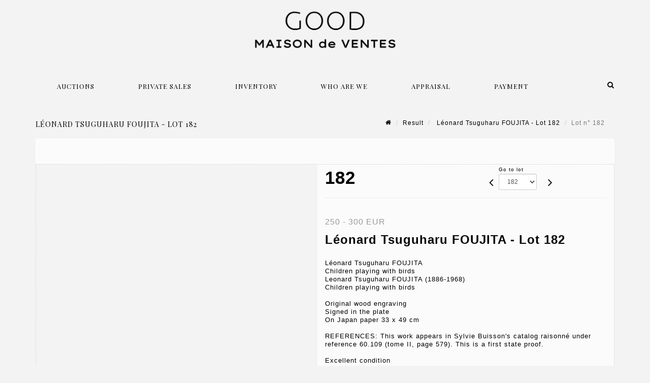

--- FILE ---
content_type: text/html;charset=UTF-8
request_url: https://www.maison-good.fr/en/lot/151380/24888739-leonard-tsuguharu-foujita-children-playing-with-birds
body_size: 84938
content:
<!doctype html>
<html lang="en" class="no-js">
<head>
    <meta http-equiv="Content-Type" content="text/html; charset=UTF-8">
    <meta http-equiv="X-UA-Compatible" content="IE=edge,chrome=1">
    <title> Léonard Tsuguharu FOUJITA - Lot 182 </title>
    
    
        



    

     
         
         <meta property="og:title" content="Léonard Tsuguharu FOUJITA - Lot 182">
     
    
        <meta name="description" content="Toutes les informations sur le lot Léonard Tsuguharu FOUJITA
Children playing... - Lot 182 - Maison de ventes Good "/>
		<meta property="og:description" content="Toutes les informations sur le lot Léonard Tsuguharu FOUJITA
Children playing... - Lot 182 - Maison de ventes Good ">
    
	
		<meta name="keywords" content="">
	




<meta name="language" content="fr">


<!-- HREF LANG -->


	
		<link rel="alternate" hreflang="en"
			  href="https://www.maison-good.fr//en/lot/151380/24888739-leonard-tsuguharu-foujita-children-playing-with-birds" />

	
		<link rel="canonical" href="https://www.maison-good.fr//lot/151380/24888739-leonard-tsuguharu-foujita-children-playing-with-birds" />
	
		<link rel="alternate" hreflang="fr"
			  href="https://www.maison-good.fr//lot/151380/24888739-leonard-tsuguharu-foujita-children-playing-with-birds" />




<meta name="viewport" content="width=device-width, initial-scale=1, maximum-scale=1"/>
<meta name="author" content="Maison de ventes Good ">
<meta name="identifier-url" content="">
<meta name="layout" content="main"/>
<meta property="og:site_name" content="Maison de ventes Good ">
<meta property="og:locale" content="en">
<meta property="og:url" content="https://www.maison-good.fr/en/lot/151380/24888739-leonard-tsuguharu-foujita-children-playing-with-birds"/>
<meta property="og:image" content="https://medias-static-sitescp.zonesecure.org/sitegenerique/1686/logos/logo20210520171943.png"/>
<link rel="shortcut icon" href="https://medias-static-sitescp.zonesecure.org/sitegenerique/1686/logos/favicon20210406141221.ico" type="image/x-icon">
<link rel="icon" href="https://medias-static-sitescp.zonesecure.org/sitegenerique/1686/logos/favicon20210406141221.ico" />

<!-- GoogleFonts    ============================================= -->
<link href="https://fonts.googleapis.com/css?family=Playfair+Display:" rel="stylesheet"><link href="https://fonts.googleapis.com/css?family=Playfair+Display:700" rel="stylesheet">
<!-- Stylesheets    ============================================= -->

<link rel="stylesheet" href="/assets/bootstrap-2702cc3efe0973add8272e0853ab03a3.css"/>
<link rel="stylesheet" href="/assets/font-awesome/css/font-awesome.min-84f0e98c247f3592f710ccde278d799c.css"/>
<link rel="stylesheet" href="/assets/style-6f91c0476104ee16f6fea9387a0decc9.css"/>
<link rel="stylesheet" href="/assets/font-icons-2145a7dee7ed7e44ae2f1897272842b8.css"/>
<link rel="stylesheet" href="/assets/icomoon-36189714d365d3d2ad41c87302fc4927.css"/>
<link rel="stylesheet" href="/assets/animate-ca9c031f7663c9e52b815d368f541c0e.css"/>
<link rel="stylesheet" href="/assets/magnific-popup-bd76b2742b05e58017f0fe452a612c2c.css"/>
<link rel="stylesheet" href="/assets/responsive-8fa874eb92fb7932dfb539001ee06bdd.css"/>


<!-- REVOLUTION SLIDER	============================================= -->
<link rel="stylesheet" href="https://cdn.drouot.com/assets?name=revolution_slider/css/layers.css">
<link rel="stylesheet" href="https://cdn.drouot.com/assets?name=revolution_slider/css/settings.css">
<link rel="stylesheet" href="https://cdn.drouot.com/assets?name=revolution_slider/css/navigation.css">


<link rel="stylesheet" href="/assets/jquery_toast/jquery.toast-45c7a0d117e54c9e9a29b32ba06784a8.css"/>
<link rel="stylesheet" href="/assets/cp-088cf35f8f3474c63d77b7860a79b0ee.css"/>
<script type="text/javascript" src="https://cdn.drouot.com/assets?name=cpg/jquery-743584baf8fc09dcd82ba03b2c8d990e.js"></script>

<!--[if lt IE 9]>
    <script src="http://css3-mediaqueries-js.googlecode.com/svn/trunk/css3-mediaqueries.js"></script>
<![endif]-->

<!-- CAROUSEL	============================================= -->
<script type="text/javascript" src="/assets/include/carousel-plugin/owl.carousel.min-58f126a356f7a1eb5ef4de741979f957.js" ></script>

<style type="text/css">
.openseadragon { background-color: #ffffff; border: 1px solid #ffffff; color: #333333; height: 600px; width: 400px; }
/* ******************************** GENERAL OPTIONS ******************************** */
.cpgen-container{
width:100%;margin-left:auto;margin-right:auto;padding-left : 0px ; padding-top : 0px ;padding-right : 0px ; padding-bottom : 0px ;}

/* ******************************** TYPOGRAPHY ******************************** */

    /*  BODY ============== */
    body {color : #000000;text-transform: none;font-family: Arial, Helvetica, sans-serif, Arial, Helvetica, sans-serif ;/*font-style : ;font-weight : ;*/font-size : 13px;letter-spacing : 1px;}
    body a:link {color : #000000;}
    body a:visited {color : #000000;}
    body a:hover {color : #000000;}

    /*  NAV ============== */
    nav {color : #000000;text-transform: uppercase;font-family: Playfair Display, Arial, Helvetica, sans-serif ;/*font-style : ;font-weight : ;*/font-size : 13px;letter-spacing : 1px;}
    nav a:link {color : #000000;}
    nav a:visited {color : #000000;}
    nav a:hover {color : #000000;}

    /*  FOOTER ============== */
    footer {color : #000000;text-transform: none;font-family: Playfair Display, Arial, Helvetica, sans-serif ;/*font-style : ;font-weight : ;*/font-size : 5px;letter-spacing : 1px;}
    footer a:link {color : #000000;}
    footer a:visited {color : #000000;}
    footer a:hover {color : #000000;}

    /*  H1 ============== */
    h1 {color : #000000;text-transform: none;font-family: Playfair Display, Arial, Helvetica, sans-serif ;/*font-style : ;font-weight : ;*/font-size : 16px;letter-spacing : 1px;}
    h1 a:link {color : #000000;}
    h1 a:visited {color : #000000;}
    h1 a:hover {color : #000000;}

    /*  H2 ============== */
    h2 {color : #000000;text-transform: none;font-family: Playfair Display, Arial, Helvetica, sans-serif ;/*font-style : ;font-weight : ;*/font-size : 25px;letter-spacing : 1px;}
    h2 a:link {color : #000000;}
    h2 a:visited {color : #000000;}
    h2 a:hover {color : #000000;}

    /*  H3 ============== */
    h3 {color : #000000;text-transform: none;font-family: Playfair Display, Arial, Helvetica, sans-serif ;/*font-style : ;font-weight : ;*/font-size : 14px;letter-spacing : 1px;}
    h3 a:link {color : #000000;}
    h3 a:visited {color : #000000;}
    h3 a:hover {color : #000000;}

    /*  H4 ============== */
    h4 {color : #000000;text-transform: none;font-family: Playfair Display, Arial, Helvetica, sans-serif ;/*font-style : ;font-weight : ;*/font-size : 11px;letter-spacing : 1px;}
    h4 a:link {color : #000000;}
    h4 a:visited {color : #000000;}
    h4 a:hover {color : #000000;}

    /*  H5 ============== */
    h5 {color : #000000;text-transform: none;font-family: Playfair Display, Arial, Helvetica, sans-serif ;/*font-style : ;font-weight : ;*/font-size : 10px;letter-spacing : 1px;}
    h5 a:link {color : #000000;}
    h5 a:visited {color : #000000;}
    h5 a:hover {color : #000000;}

    /*  H6 ============== */
    h6 {color : #000000;text-transform: none;font-family: Playfair Display, Arial, Helvetica, sans-serif ;/*font-style : ;font-weight : ;*/font-size : 9px;letter-spacing : 1px;}
    h6 a:link {color : #000000;}
    h6 a:visited {color : #000000;}
    h6 a:hover {color : #000000;}


/* ******************************** LOGO ******************************** */
#cpgenlogo{margin-left : 0px ;margin-top : 0px ;margin-right : 0px ;margin-bottom : 0px ; float: left;}

/* ******************************** HEADER ******************************** */

.cpgen-header {padding-left : 0px ;padding-top : 0px ;
padding-right : 0px ;padding-bottom : 0px ;margin-left : 0px ;margin-top : 0px ;margin-right : 0px ;margin-bottom : 0px ;background-color : #f3f3f3 ;border-top: 0px solid #000000;border-bottom: 0px solid #000000;}


/* ******************************** MENU ******************************** */
#cpgen-menu {background-color : #f3f3f3;}
#header.sticky-header #primary-menu ul li {padding-left : 0px ;padding-top : 0px ;padding-right : 0px ;padding-bottom : 0px;}
#cpgen-menu li:hover{background:#f3f3f3;}
#primary-menu {font-weight: normal !important;background-color : #f3f3f3;float:left;}
#header.sticky-header:not(.static-sticky) #primary-menu > ul > li > a {line-height:40px;}
#header.sticky-header #header-wrap{height: 40px;background-color : #f3f3f3;color : #000000 ;}
#header.sticky-header #header-wrap img{max-height:40px;}
#primary-menu , #primary-menu.style-2 {height: 40px;}
#primary-menu.style-2 > div > ul > li > a{height: 40px;}
.device-sm #header.sticky-style-2 #header-wrap, .device-xs #header.sticky-style-2 #header-wrap, .device-xxs #header.sticky-style-2 #header-wrap{background-color : #f3f3f3;}
#header.sticky-style-2 #header-wrap, #header.sticky-style-3 #header-wrap, #primary-menu.style-2 > div > ul > li > a {height:40px;line-height:40px}
#primary-menu.style-2 ul ul, #primary-menu.style-2 ul li .mega-menu-content{top:40px}

#primary-menu-trigger {background-color:#f3f3f3 !important;}
#primary-menu-trigger .icon-reorder{color:#000000 !important;}
#header.transparent-header.full-header #primary-menu > ul { border-right-color: rgba(0,0,0,0.1); }
#primary-menu ul {list-style: none;	height:40px;	margin: 0;}
#primary-menu > ul {float: left; }
#primary-menu ul li.mega-menu { position: inherit; }
#primary-menu ul li:first-child { margin-left: 0; }
#primary-menu ul li a {padding-left : 42px ;padding-top : 3px ;padding-right : 42px;padding-bottom : 3px ; height: 40px;line-height: 40px;}
#primary-menu ul li .mega-menu-content {background-color: #f3f3f3;	border-top: 2px solid #f3f3f3;}
#primary-menu ul ul{background-color: #f3f3f3; width:270px;display: none;}
#primary-menu ul ul a {	color: #000000 !important;}
#primary-menu ul ul li:hover > a {background-color: #f3f3f3 !important;color: #000000!important;}
#primary-menu .dropdown hr{color : #f3f3f3;}
#primary-menu .container #top-search form input{color: #000000!important;}
#primary-menu .container #top-search form input::placeholder {color:#000000!important;}

/* ******************************** BACKGROUND ******************************** */
body{background-color:#f3f3f3;background-image: ;background-repeat: ;}


/* ******************************** FOOTER ******************************** */
#footer{padding-left : 0px ;padding-top : 30px ;padding-right : 0px ;padding-bottom : 30px ;margin-left : 0px ;margin-top : 0px ;margin-right : 0px ;margin-bottom : 0px ;border-top: 1px solid #000000;border-bottom: 0px solid #000000 ;background : #000000;color : #ffffff ; }
#footer a{#ffffff ;}



/* ******************************** SOCIAL ******************************** */
.cpgen-header .cpgen-social {font-size:;color:;}
.cpgen-footer .cpgen-social {font-size:;color:;}

#primary-menu ul li .mega-menu-content  {width: 100% !important; }
</style>
<link rel="stylesheet" href="https://medias-static-sitescp.zonesecure.org/sitegenerique/1686/css/cssFile20250509164230.css" type="text/css" />

<script type="text/javascript" src="https://cdn.drouot.com/assets?name=cpg/cookiechoices-abc20e1381d834f5f6bf5378262b9b5c.js"></script>
<script>
    window.dataLayer = window.dataLayer || [];
    function gtag(){dataLayer.push(arguments);}

    gtag('consent', 'default', {
        'ad_storage': 'denied',
        'ad_user_data': 'denied',
        'ad_personalization': 'denied',
        'analytics_storage': 'denied'
    });
</script>

    <!-- Google tag (gtag.js) -->
        <script async src="https://www.googletagmanager.com/gtag/js?id=G-99ZEG42QBL"></script>
        <script>
            if (!isTrackingActivated()) {
                window['ga-disable-G-99ZEG42QBL'] = true;
            } else {
                gtag('js', new Date());
                gtag('config', 'G-99ZEG42QBL');
                updateGtagConsent('granted');
            }
        </script>
    <!-- End Google tag (gtag.js) -->




    <link rel="stylesheet" href="https://cdnjs.cloudflare.com/ajax/libs/font-awesome/6.5.0/css/all.min.css">
<!-- Global site tag (gtag.js) - Google Ads: 754279742 --> <script async src="https://www.googletagmanager.com/gtag/js?id=AW-754279742"></script> <script> window.dataLayer = window.dataLayer || []; function gtag(){dataLayer.push(arguments);} gtag('js', new Date()); gtag('config', 'AW-754279742'); </script>


    
    <script src="https://cdn.jsdelivr.net/npm/vanilla-lazyload@17.1.2/dist/lazyload.min.js"></script>

</head>
<body class="en">



<div class="cpgen-container">
    
    <div class="cpgen-header">
        
            <div id="top-bar">
    <div class="container clearfix">
        <div class="col_half nobottommargin flags">
            <div class="top-links">
                
    

    
        <a href="/lot/151380/24888739-leonard-tsuguharu-foujita-children-playing-with-birds" class="languefr">
            <img src="/assets/flags/fr-bcf33ecee56e3e2424fa4daf4b1d2011.png" />
        </a>
    


                     <a href="/en/appraisal-art" target="_self">Appraisal</a> |<a href="/en/newsletter" target="_self"> Newsletter</a> | <a href="/en/contact-us" target="_self">Contact us</a>
            </div>
        </div>

        <div class="col_half fright  nobottommargin social">
            <div id="top-social">
                <ul>
    

    

        
            <li><a href="mailto:contact@maison-good.fr"
                   class="si-email3"><span class="ts-icon"><i class="icon-email3"></i>

                </span><span class="ts-text">contact@maison-good.fr</span></a>
            </li>
    

    

    

    

        

            <li><a target="_blank"
                   href="https://www.instagram.com/maison_de_ventes_good/"
                   class="si-instagram"><span class="ts-icon"><i class="icon-instagram"></i>
                </span><span class="ts-text">instagram</span></a></li>

        
    

    

    

        

            <li><a target="_blank"
                   href="https://www.youtube.com/channel/UCWzFzxLzXXlGK4fomAYoEEw"
                   class="si-youtube"><span class="ts-icon"><i class="icon-youtube"></i>
                </span><span class="ts-text">youtube</span></a></li>

        
    

    

        

            <li><a target="_blank"
                   href="https://www.youtube.com/channel/UCWzFzxLzXXlGK4fomAYoEEw"
                   class="si-facebook"><span class="ts-icon"><i class="icon-facebook"></i>
                </span><span class="ts-text">facebook</span></a></li>

        
    

    

        

            <li><a target="_blank"
                   href="https://fr.linkedin.com/company/maison-de-ventes-good"
                   class="si-linkedin"><span class="ts-icon"><i class="icon-linkedin"></i>
                </span><span class="ts-text">linkedin</span></a></li>

        
    

    

</ul>
            </div>
        </div>
    </div>
</div>
<header id="header" class="header6 sticky-style-2">
    <div class="container clearfix">
        <div id="primary-menu-trigger"><i class="icon-reorder"></i></div>
        <div id="cpgenlogo">
            <!-- Logo  ============================================= -->
            <div id="logo">
                <a href="/en/home"
                   class="standard-logo"
                   data-dark-logo="https://medias-static-sitescp.zonesecure.org/sitegenerique/1686/logos/logo20210520171943.png">
                    <img style=""
                         src="https://medias-static-sitescp.zonesecure.org/sitegenerique/1686/logos/logo20210520171943.png"
                         alt="Maison de ventes Good ">
                </a>
                <a href="/en/home"
                   class="retina-logo"
                   data-dark-logo="https://medias-static-sitescp.zonesecure.org/sitegenerique/1686/logos/logo20210520171943.png"><img src="https://medias-static-sitescp.zonesecure.org/sitegenerique/1686/logos/logo20210520171943.png" alt="Maison de ventes Good "></a>
            </div>
            <!-- #logo end -->
        </div>
        <div class="texteHeader">
            
        </div>
    </div>
    <div id="cpgen-menu">
        <div id="header-wrap"
             class="container">
            <nav id="primary-menu" class="style-2">
    <div class="container clearfix">
        <ul>

    <li>
        
            <a href="#" >
                <div>
                    Auctions
                </div>
            </a>
        
        
            <ul>
                

    <li>
        
            <a href="/en/how-to-sell" >
                <div>
                    Selling at auction
                </div>
            </a>
        
        
    </li>

    <li>
        
            <a href="/en/upcoming-sales" >
                <div>
                    Calendar
                </div>
            </a>
        
        
    </li>

    <li>
        
            <a href="/en/past-sales" >
                <div>
                    Results
                </div>
            </a>
        
        
    </li>

            </ul>
        
    </li>

    <li>
        
            <a href="#" >
                <div>
                    Private sales
                </div>
            </a>
        
        
            <ul>
                

    <li>
        
            <a href="/en/private-sales" >
                <div>
                    The concept
                </div>
            </a>
        
        
    </li>

    <li>
        
            <a href="https://estimation.maison-good.fr/les-ventes-privees-de-maison-de-vente-good" >
                <div>
                    Ongoing private sales
                </div>
            </a>
        
        
    </li>

            </ul>
        
    </li>

    <li>
        
            <a href="/en/inventory" >
                <div>
                    Inventory
                </div>
            </a>
        
        
    </li>

    <li>
        
            <a href="#" >
                <div>
                    Who are we
                </div>
            </a>
        
        
            <ul>
                

    <li>
        
            <a href="/en/team" >
                <div>
                    About us
                </div>
            </a>
        
        
    </li>

    <li>
        
            <a href="/en/contact-us" >
                <div>
                    Contact
                </div>
            </a>
        
        
    </li>

    <li>
        
            <a href="/en/newsletter" >
                <div>
                    Newsletter
                </div>
            </a>
        
        
    </li>

            </ul>
        
    </li>

    <li>
        
            <a href="" >
                <div>
                    Appraisal
                </div>
            </a>
        
        
            <ul>
                

    <li>
        
            <a href="/en/jewlery-valuation" >
                <div>
                    Jewelry valuation
                </div>
            </a>
        
        
    </li>

    <li>
        
            <a href="/en/appraisal-art" >
                <div>
                    Valuation of works of art - Collection items
                </div>
            </a>
        
        
    </li>

    <li>
        
            <a href="/en/paintings-valuation" >
                <div>
                    Paintings valuation
                </div>
            </a>
        
        
    </li>

            </ul>
        
    </li>

    <li>
        
            <a href="#" >
                <div>
                    Payment
                </div>
            </a>
        
        
            <ul>
                

    <li>
        
            <a href="/en/online-payment" >
                <div>
                    Online payment
                </div>
            </a>
        
        
    </li>

    <li>
        
            <a href="/en/online-deposit" >
                <div>
                    Online deposit
                </div>
            </a>
        
        
    </li>

    <li>
        
            <a href="/en/leasing" >
                <div>
                    Art leasing payments
                </div>
            </a>
        
        
    </li>

            </ul>
        
    </li>
</ul>
            
<div id="top-cart">
    <a href="#" id="top-cart-trigger">
        <i class="icon-legal"></i>
    </a>
    <div class="top-cart-content" id="top-cart-content">
        <div class="top-cart-title">
            <p>Absentee bids </p>
        </div>
        <div class="top-cart-items" id="top-cart-items">
            <template id="cart-item-list">
                <div class="top-cart-item clearfix">
                    <div class="top-cart-item-desc">
                        <a href="/null/null"></a>
                        <span class="top-cart-item-price"></span>
                        <span class="top-cart-item-price"></span>
                    </div>
                </div>
            </template>
        </div>
    </div>
</div><!-- #top-cart end -->

<script type="text/javascript">
    function getQueryVariable(variable) {
        let query = window.location.search.substring(1);
        let vars = query.split('&');
        for (let i = 0; i < vars.length; i++) {
            let pair = vars[i].split("=");
            if (pair[0] === variable) {return pair[1];}
        }
        return false;
    }
    $(document).ready(function() {
        panierSize = 0;
        if (window.localStorage.getItem("panier") !== null && window.localStorage.getItem("panier") !== '') {
            panier = getPanier();
            panierSize = Object.keys(panier.lots).length;
        }
        if (window.location.search.indexOf("okLots") !== -1) {
            let lotIds = getQueryVariable("okLots").split(",");
            for (let i in lotIds) {
                deleteOrdre(lotIds[i]);
            }
            panierSize = Object.keys(panier.lots).length;
        }
        if (panierSize > 0) {
            $.toast({
                icon: 'info',
                text : "<p class=''>Don't forget to definitively validate your absentee bids in your <a href='/ordre'>cart</a>.</p>",
                allowToastClose: true,
                showHideTransition : 'slide',  // It can be plain, fade or slide
                hideAfter : false,             // `false` to make it sticky or time in miliseconds to hide after
                stack : 2,                     // `false` to show one stack at a time count showing the number of toasts that can be shown at once
                textAlign : 'left',            // Alignment of text i.e. left, right, center
                position : 'top-right'       // bottom-left or bottom-right or bottom-center or top-left or top-right or top-center or mid-center or an object representing the left, right, top, bottom values to position the toast on page
            })
            Object.keys(panier.lots).forEach(function (lotId) {
                let t = document.querySelector('#cart-item-list');
                let a = t.content.querySelectorAll("a");
                a[0].textContent = "lot n° "+panier.lots[lotId].n;
                let s = t.content.querySelectorAll("span");
                s[0].textContent = panier.lots[lotId].d;
                if (panier.lots[lotId].m === -1) {
                    s[1].textContent = 'Phone bid';
                } else {
                    s[1].textContent = panier.lots[lotId].m + ' ' + panier.lots[lotId].c;
                }

                let x = document.getElementById("top-cart-items");
                let clone = document.importNode(t.content, true);
                x.appendChild(clone)
            })

            let panierSizeSpan = document.createElement("span");
            panierSizeSpan.textContent = window.panierSize.toString();
            document.getElementById("top-cart-trigger").appendChild(panierSizeSpan);

            let btnPanier = document.createElement("a");
            btnPanier.rel = "nofollow";
            btnPanier.className = "button button-3d button-small nomargin fright";
            btnPanier.textContent = 'Send absentee bid';
            btnPanier.href = '/null/null';
            let btnPanierDiv = document.createElement("div");
            btnPanierDiv.className = "top-cart-action clearfix";
            btnPanierDiv.appendChild(btnPanier);

            document.getElementById("top-cart-content").appendChild(btnPanierDiv);
        } else {
            let panierList = document.createElement("p");
            panierList.textContent = "Your absentee bids list is empty, browse the catalogs to add lots to your list.";
            document.getElementById("top-cart-items").appendChild(panierList);
        }

    });
</script>

            
                <div id="top-search">
                    <a href="#" id="top-search-trigger"><i class="icon-search3"></i><i class="icon-line-cross"></i></a>
                    <form action="/en/search" method="get">
                        <input type="text" name="query" class="form-control" value="" placeholder="Search an item, an artist">
                        <input type="submit" class="loupe" id="AccueilBtChercher" value="">
                    </form>
                </div>
            
    </div>
</nav>
        </div>
    </div>
</header>

        
    </div>

    <div class="container">
        
        
            <div class="clear"></div>

<div class="basic layoutsPage">
    <div class="layoutsExemple col-md-12">
        
<section id="page-title" class="page-title-mini page-title-nobg">
    <div class="clearfix">
        <h1>
            Léonard Tsuguharu FOUJITA - Lot 182
        </h1>
        <ol class="breadcrumb">
            <li><a href='/'>
                <icon class='icon-home2'></icon>
            </a></li>
            <li><a href='/ventes-passees'>Result</a>
            </li>
            <li><a href="/en/catalog/151380-more-than-unique">
                Léonard Tsuguharu FOUJITA - Lot 182
            </a></li>
            <li class="active">Lot n° 182&nbsp;</li>
        </ol>
    </div>
</section>
<section id="content">
    <div class="detailLot content-wrap Vente151380 Etude11686 Etude2">
            <div class="single-product">
                <div class="product">
                    <div class="col-xs-12 col-md-6 product-img noPaddingLeft">
                        
                            
<script type="text/javascript" src="https://cdn.drouot.com/assets?name=openseadragon/openseadragon.min.js"></script>
<div class="col-xs-12 padding0">
    <div id="zoomImage" class="openseadragon">
        <div id="toolbarDiv"></div>
        
            <a id="previous"><i class="fa fa-angle-up"></i></a>
            <a id="next"><i class="fa fa-angle-down"></i></a>
        
        <script type="text/javascript">
            var viewer = OpenSeadragon({
                        id:            "zoomImage",
                        prefixUrl:     "https://cdn.drouot.com/assets?name=openseadragon/images/",
                        showNavigator:  true,
                        toolbar:       "toolbarDiv",
                        nextButton:     "next",
                        previousButton: "previous",
                        autoHideControls: false,
                        maxZoomPixelRatio: 3,
                        minZoomPixelRatio: 0.5,
                        navigatorSizeRatio: 0.12,
                        controlsFadeDelay: 0,
                        controlsFadeLength: 500,
                        showReferenceStrip: false,
                        animationTime: 0.8,
                        imageSmoothingEnabled: true,
                    });
                    $(document).ready(function() {
//                        setTimeout( function(){
//                                   innerHTML2 = $(".intercom-launcher-discovery-frame").contents().find("html").html();
//                                   innerHTML = $('.intercom-launcher-frame').contents().find("html").html();
//                                   innerHTML3 = $("#intercom-frame").contents().find("html").html();
//                               }, 3000);
                        var tiles = [
                            
                            {
                                tileSource : {
                                    type: 'image',
                                    url:  'https://cdn.drouot.com/d/image/lot?size=fullHD&path=1686/151380/650d52c2fa1d52cbeecc3e39232bccd3',
                                    crossOriginPolicy: 'Anonymous',
                                    ajaxWithCredentials: false,
                                },
                            },
                            
                            {
                                tileSource : {
                                    type: 'image',
                                    url:  'https://cdn.drouot.com/d/image/lot?size=fullHD&path=1686/151380/d4f779e3b6aeb4d46511241b3d28825f',
                                    crossOriginPolicy: 'Anonymous',
                                    ajaxWithCredentials: false,
                                },
                            },
                            
                            {
                                tileSource : {
                                    type: 'image',
                                    url:  'https://cdn.drouot.com/d/image/lot?size=fullHD&path=1686/151380/c2f2e5bf278903810c907f671b22aa0b',
                                    crossOriginPolicy: 'Anonymous',
                                    ajaxWithCredentials: false,
                                },
                            },
                            
                            {
                                tileSource : {
                                    type: 'image',
                                    url:  'https://cdn.drouot.com/d/image/lot?size=fullHD&path=1686/151380/6918706fdb631ab70071b49da917d6a9',
                                    crossOriginPolicy: 'Anonymous',
                                    ajaxWithCredentials: false,
                                },
                            },
                            
                            {
                                tileSource : {
                                    type: 'image',
                                    url:  'https://cdn.drouot.com/d/image/lot?size=fullHD&path=1686/151380/293ea5c5c236d124b8fa3613d5387bea',
                                    crossOriginPolicy: 'Anonymous',
                                    ajaxWithCredentials: false,
                                },
                            },
                            
                            {
                                tileSource : {
                                    type: 'image',
                                    url:  'https://cdn.drouot.com/d/image/lot?size=fullHD&path=1686/151380/a74c285132ac098b085947f42b6eaf3a',
                                    crossOriginPolicy: 'Anonymous',
                                    ajaxWithCredentials: false,
                                },
                            },
                            
                            {
                                tileSource : {
                                    type: 'image',
                                    url:  'https://cdn.drouot.com/d/image/lot?size=fullHD&path=1686/151380/5fff8dc575d393017a8425404d261668',
                                    crossOriginPolicy: 'Anonymous',
                                    ajaxWithCredentials: false,
                                },
                            },
                            
                        ];
                        var tile = 0;
                        var length = tiles.length - 2;
                        viewer.addTiledImage(tiles[0]); //init sur la première image
                        $(".thumbPreview").click(function() { //quand on clique ça change l'image
                            tile = parseInt($(this).data("thumb-index"));
                            viewer.close();
                            viewer.addTiledImage(tiles[parseInt($(this).data("thumb-index"))]);
                        });
                        var container = $('div.image-container');
                        $("#next").click(function() {
                            if (tile <= length) {
                                tile++;
                            } else {
                                tile = 0;
                            }
                            viewer.close();
                            viewer.addTiledImage(tiles[tile]);
                            scrollTo=$("#thumbImage-"+tile);
                            container.animate({
                                scrollTop: scrollTo.offset().top - container.offset().top + container.scrollTop()
                            })
                        });
                        $("#previous").click(function() {
                            if (tile === 0) {
                                tile = length + 1;
                            } else {
                                tile--;
                            }
                            viewer.close();
                            viewer.addTiledImage(tiles[tile]);
                            scrollTo=$("#thumbImage-"+tile);
                            container.animate({
                                scrollTop: scrollTo.offset().top - container.offset().top + container.scrollTop()
                            })
                        });
        });

    </script>
        <noscript>
            
                
                <img src="https://cdn.drouot.com/d/image/lot?size=phare&path=1686/151380/650d52c2fa1d52cbeecc3e39232bccd3" alt="L&eacute;onard Tsuguharu FOUJITA
Children playing with birds
Leonard Tsuguharu FOUJITA (1886-1968)
Children..."/>
            
                
                <img src="https://cdn.drouot.com/d/image/lot?size=phare&path=1686/151380/d4f779e3b6aeb4d46511241b3d28825f" alt="L&eacute;onard Tsuguharu FOUJITA
Children playing with birds
Leonard Tsuguharu FOUJITA (1886-1968)
Children..."/>
            
                
                <img src="https://cdn.drouot.com/d/image/lot?size=phare&path=1686/151380/c2f2e5bf278903810c907f671b22aa0b" alt="L&eacute;onard Tsuguharu FOUJITA
Children playing with birds
Leonard Tsuguharu FOUJITA (1886-1968)
Children..."/>
            
                
                <img src="https://cdn.drouot.com/d/image/lot?size=phare&path=1686/151380/6918706fdb631ab70071b49da917d6a9" alt="L&eacute;onard Tsuguharu FOUJITA
Children playing with birds
Leonard Tsuguharu FOUJITA (1886-1968)
Children..."/>
            
                
                <img src="https://cdn.drouot.com/d/image/lot?size=phare&path=1686/151380/293ea5c5c236d124b8fa3613d5387bea" alt="L&eacute;onard Tsuguharu FOUJITA
Children playing with birds
Leonard Tsuguharu FOUJITA (1886-1968)
Children..."/>
            
                
                <img src="https://cdn.drouot.com/d/image/lot?size=phare&path=1686/151380/a74c285132ac098b085947f42b6eaf3a" alt="L&eacute;onard Tsuguharu FOUJITA
Children playing with birds
Leonard Tsuguharu FOUJITA (1886-1968)
Children..."/>
            
                
                <img src="https://cdn.drouot.com/d/image/lot?size=phare&path=1686/151380/5fff8dc575d393017a8425404d261668" alt="L&eacute;onard Tsuguharu FOUJITA
Children playing with birds
Leonard Tsuguharu FOUJITA (1886-1968)
Children..."/>
            
        </noscript>
    </div>
</div>

<div class="clear"></div>
<div class="col-xs-12 noPaddingLeft thumbBlocmaster">
    
        
            <div class="col-xs-12 thumbBloc padding0">
                <div class="image-container">
                    
                        <div class="thumbPreview" data-thumb-index="0" id="thumbImage-0" style="
                        background: url('https://cdn.drouot.com/d/image/lot?size=small&path=1686/151380/650d52c2fa1d52cbeecc3e39232bccd3');
                        background-repeat: no-repeat;
                        background-size: cover;
                        background-position:center center;
                        ">
                        </div>
                    
                        <div class="thumbPreview" data-thumb-index="1" id="thumbImage-1" style="
                        background: url('https://cdn.drouot.com/d/image/lot?size=small&path=1686/151380/d4f779e3b6aeb4d46511241b3d28825f');
                        background-repeat: no-repeat;
                        background-size: cover;
                        background-position:center center;
                        ">
                        </div>
                    
                        <div class="thumbPreview" data-thumb-index="2" id="thumbImage-2" style="
                        background: url('https://cdn.drouot.com/d/image/lot?size=small&path=1686/151380/c2f2e5bf278903810c907f671b22aa0b');
                        background-repeat: no-repeat;
                        background-size: cover;
                        background-position:center center;
                        ">
                        </div>
                    
                        <div class="thumbPreview" data-thumb-index="3" id="thumbImage-3" style="
                        background: url('https://cdn.drouot.com/d/image/lot?size=small&path=1686/151380/6918706fdb631ab70071b49da917d6a9');
                        background-repeat: no-repeat;
                        background-size: cover;
                        background-position:center center;
                        ">
                        </div>
                    
                        <div class="thumbPreview" data-thumb-index="4" id="thumbImage-4" style="
                        background: url('https://cdn.drouot.com/d/image/lot?size=small&path=1686/151380/293ea5c5c236d124b8fa3613d5387bea');
                        background-repeat: no-repeat;
                        background-size: cover;
                        background-position:center center;
                        ">
                        </div>
                    
                        <div class="thumbPreview" data-thumb-index="5" id="thumbImage-5" style="
                        background: url('https://cdn.drouot.com/d/image/lot?size=small&path=1686/151380/a74c285132ac098b085947f42b6eaf3a');
                        background-repeat: no-repeat;
                        background-size: cover;
                        background-position:center center;
                        ">
                        </div>
                    
                        <div class="thumbPreview" data-thumb-index="6" id="thumbImage-6" style="
                        background: url('https://cdn.drouot.com/d/image/lot?size=small&path=1686/151380/5fff8dc575d393017a8425404d261668');
                        background-repeat: no-repeat;
                        background-size: cover;
                        background-position:center center;
                        ">
                        </div>
                    
                </div>
            </div>
        
    
</div>
                        
                    </div>

                    <div class="col-xs-12 col-md-6 product-desc">
                        <div class="fiche_numero_lot">
                            <span class="fiche_lot_label">Lot</span> <span class="fiche_lot_labelnum">n°</span> <span class="fiche_lot_num">182</span>
                        </div>
                        <div class="col-md-5 padding0 floatRight">
                            
<div class="lot_navigation">
    <div class="lot_prec_suiv">
        <span class="lot_precedent col-xs-1 padding0" onclick="javascript:jQuery('#preview-form').submit()">
            
                <form id="preview-form" method="post" action="/action/goToLot?id=24888738" style="display: inline-block;margin-top: 7px;">
                    <input type="hidden" name="cpId" value="1686"/>
                    <input type="hidden" name="venteId" value="151380"/>
                    <input type="hidden" name="newLang" value="en"/>
                    <i class="icon-angle-left" style="font-size:24px;cursor:pointer;"></i>
                </form>
            
        </span>
        <span class="lot_combo col-xs-6 col-md-5 padding0 alignCenter">
            <span class="info_cache font10 alignCenter">Go to lot</span>
            <form id="combo-form" class="form-group"
                  action="/action/goToLot"
                  method="post"
                  style="display: inline-block;">
                <input type="hidden" name="cpId" value="1686"/>
                <input type="hidden" name="venteId" value="151380"/>
                <input type="hidden" name="newLang" value="en"/>
                <select id="combo-num" class="form-control" name="id" style="height:32px; width:auto; font-size: 12px; min-width:75px; " onchange="this.form.submit()" >
<option value="24888559" >1</option>
<option value="24888560" >2</option>
<option value="24888561" >3</option>
<option value="24888562" >4</option>
<option value="24888563" >5</option>
<option value="24888564" >6</option>
<option value="24888565" >7</option>
<option value="24888566" >8</option>
<option value="24888567" >9</option>
<option value="24888568" >10</option>
<option value="24888569" >11</option>
<option value="24888570" >12</option>
<option value="24888571" >13</option>
<option value="24888572" >14</option>
<option value="24888573" >15</option>
<option value="24888574" >16</option>
<option value="24888575" >17</option>
<option value="24888576" >18</option>
<option value="24888577" >19</option>
<option value="24888578" >20</option>
<option value="24888579" >21</option>
<option value="24888580" >22</option>
<option value="24888581" >23</option>
<option value="24888582" >24</option>
<option value="24888583" >25</option>
<option value="24888584" >26</option>
<option value="24888585" >27</option>
<option value="24888586" >28</option>
<option value="24888587" >29</option>
<option value="24888588" >30</option>
<option value="24888589" >31</option>
<option value="24888590" >32</option>
<option value="24888591" >33</option>
<option value="24888592" >34</option>
<option value="24888593" >35</option>
<option value="24888594" >36</option>
<option value="24888595" >37</option>
<option value="24888596" >38</option>
<option value="24888597" >39</option>
<option value="24888598" >40</option>
<option value="24888599" >41</option>
<option value="24888600" >42</option>
<option value="24888601" >43</option>
<option value="24888602" >44</option>
<option value="24888603" >45</option>
<option value="24888604" >46</option>
<option value="24888605" >47</option>
<option value="24888606" >48</option>
<option value="24888607" >49</option>
<option value="24888608" >50</option>
<option value="24888609" >51</option>
<option value="24888610" >52</option>
<option value="24888611" >53</option>
<option value="24888612" >54</option>
<option value="24888613" >55</option>
<option value="24888614" >56</option>
<option value="24888615" >57</option>
<option value="24888616" >58</option>
<option value="24888617" >59</option>
<option value="24888618" >60</option>
<option value="24888619" >61</option>
<option value="24888620" >62</option>
<option value="24888621" >63</option>
<option value="24888622" >64</option>
<option value="24888623" >65</option>
<option value="24888624" >66</option>
<option value="24888625" >67</option>
<option value="24888626" >68</option>
<option value="24888627" >69</option>
<option value="24888628" >70</option>
<option value="24888629" >71</option>
<option value="24888630" >72</option>
<option value="24888631" >73</option>
<option value="24888632" >74</option>
<option value="24888633" >75</option>
<option value="24888634" >76</option>
<option value="24888635" >77</option>
<option value="24888636" >78</option>
<option value="24888637" >79</option>
<option value="24888638" >80</option>
<option value="24888639" >81</option>
<option value="24888640" >83</option>
<option value="24888641" >84</option>
<option value="24888642" >85</option>
<option value="24888643" >86</option>
<option value="24888644" >87</option>
<option value="24888645" >88</option>
<option value="24888646" >89</option>
<option value="24888647" >90</option>
<option value="24888648" >91</option>
<option value="24888649" >92</option>
<option value="24888650" >93</option>
<option value="24888651" >94</option>
<option value="24888652" >95</option>
<option value="24888653" >96</option>
<option value="24888654" >97</option>
<option value="24888655" >98</option>
<option value="24888656" >99</option>
<option value="24888657" >100</option>
<option value="24888658" >101</option>
<option value="24888659" >102</option>
<option value="24888660" >103</option>
<option value="24888661" >104</option>
<option value="24888662" >105</option>
<option value="24888663" >106</option>
<option value="24888664" >107</option>
<option value="24888665" >108</option>
<option value="24888666" >109</option>
<option value="24888667" >110</option>
<option value="24888668" >111</option>
<option value="24888669" >112</option>
<option value="24888670" >113</option>
<option value="24888671" >114</option>
<option value="24888672" >115</option>
<option value="24888673" >116</option>
<option value="24888674" >117</option>
<option value="24888675" >118</option>
<option value="24888676" >119</option>
<option value="24888677" >120</option>
<option value="24888678" >121</option>
<option value="24888679" >122</option>
<option value="24888680" >123</option>
<option value="24888681" >124</option>
<option value="24888682" >125</option>
<option value="24888683" >126</option>
<option value="24888684" >127</option>
<option value="24888685" >128</option>
<option value="24888686" >129</option>
<option value="24888687" >130</option>
<option value="24888688" >131</option>
<option value="24888689" >132</option>
<option value="24888690" >133</option>
<option value="24888691" >134</option>
<option value="24888692" >135</option>
<option value="24888693" >136</option>
<option value="24888694" >137</option>
<option value="24888695" >138</option>
<option value="24888696" >139</option>
<option value="24888697" >140</option>
<option value="24888698" >141</option>
<option value="24888699" >142</option>
<option value="24888700" >143</option>
<option value="24888701" >144</option>
<option value="24888702" >145</option>
<option value="24888703" >146</option>
<option value="24888704" >147</option>
<option value="24888705" >148</option>
<option value="24888706" >149</option>
<option value="24888707" >150</option>
<option value="24888708" >151</option>
<option value="24888709" >152</option>
<option value="24888710" >153</option>
<option value="24888711" >154</option>
<option value="24888712" >155</option>
<option value="24888713" >156</option>
<option value="24888714" >157</option>
<option value="24888715" >158</option>
<option value="24888716" >159</option>
<option value="24888717" >160</option>
<option value="24888718" >161</option>
<option value="24888719" >162</option>
<option value="24888720" >163</option>
<option value="24888721" >164</option>
<option value="24888722" >165</option>
<option value="24888723" >166</option>
<option value="24888724" >167</option>
<option value="24888725" >168</option>
<option value="24888726" >169</option>
<option value="24888727" >170</option>
<option value="24888728" >171</option>
<option value="24888729" >172</option>
<option value="24888730" >173</option>
<option value="24888731" >174</option>
<option value="24888732" >175</option>
<option value="24888733" >176</option>
<option value="24888734" >177</option>
<option value="24888735" >178</option>
<option value="24888736" >179</option>
<option value="24888737" >180</option>
<option value="24888738" >181</option>
<option value="24888739" selected="selected" >182</option>
<option value="24888740" >183</option>
<option value="24888741" >184</option>
<option value="24888742" >185</option>
<option value="24888743" >188</option>
<option value="24888744" >189</option>
<option value="24888745" >190</option>
<option value="24888746" >191</option>
<option value="24888747" >192</option>
<option value="24888748" >193</option>
<option value="24888749" >194</option>
<option value="24888750" >195</option>
<option value="24888751" >196</option>
<option value="24888752" >197</option>
<option value="24888753" >198</option>
<option value="24888754" >199</option>
<option value="24888755" >200</option>
<option value="24888756" >201</option>
<option value="24888757" >202</option>
<option value="24888758" >203</option>
<option value="24888759" >204</option>
<option value="24888760" >205</option>
<option value="24888761" >206</option>
<option value="24888762" >207</option>
<option value="24888763" >208</option>
<option value="24888764" >209</option>
<option value="24888765" >210</option>
<option value="24888766" >211</option>
<option value="24888767" >212</option>
<option value="24888768" >213</option>
<option value="24888769" >214</option>
<option value="24888770" >215</option>
<option value="24888771" >216</option>
<option value="24888772" >217</option>
<option value="24888773" >218</option>
<option value="24888774" >219</option>
<option value="24888775" >220</option>
<option value="24888776" >221</option>
<option value="24888777" >222</option>
<option value="24888778" >223</option>
<option value="24888779" >224</option>
<option value="24888780" >225</option>
<option value="24888781" >226</option>
<option value="24888782" >227</option>
<option value="24888783" >228</option>
<option value="24888784" >229</option>
<option value="24888785" >230</option>
<option value="24888786" >231</option>
<option value="24888787" >232</option>
<option value="24888788" >233</option>
<option value="24888789" >234</option>
<option value="24888790" >235</option>
<option value="24888791" >236</option>
<option value="24888792" >237</option>
<option value="24888793" >239</option>
<option value="24888794" >240</option>
<option value="24888795" >241</option>
<option value="24888796" >242</option>
<option value="24888797" >243</option>
<option value="24888798" >244</option>
<option value="24888799" >245</option>
<option value="24888800" >246</option>
<option value="24888801" >249</option>
<option value="24888802" >250</option>
<option value="24888803" >251</option>
<option value="24888804" >252</option>
<option value="24888805" >253</option>
<option value="24888806" >254</option>
<option value="24888807" >255</option>
<option value="24888808" >256</option>
<option value="24888809" >257</option>
<option value="24888810" >258</option>
<option value="24888811" >259</option>
<option value="24888812" >260</option>
<option value="24888813" >261</option>
<option value="24888814" >262</option>
<option value="24888815" >263</option>
<option value="24888816" >264</option>
<option value="24888817" >265</option>
<option value="24888818" >266</option>
<option value="24888819" >267</option>
<option value="24888820" >268</option>
<option value="24888821" >269</option>
<option value="24888822" >270</option>
<option value="24888823" >271</option>
<option value="24888824" >272</option>
<option value="24888825" >273</option>
<option value="24888826" >274</option>
<option value="24888827" >275</option>
<option value="24888828" >277</option>
<option value="24888829" >278</option>
<option value="24888830" >279</option>
<option value="24888831" >280</option>
<option value="24888832" >281</option>
<option value="24888833" >282</option>
<option value="24888834" >283</option>
<option value="24888835" >284</option>
<option value="24888836" >285</option>
<option value="24888837" >286</option>
<option value="24888838" >287</option>
<option value="24888839" >288</option>
<option value="24888840" >289</option>
<option value="24888841" >290</option>
<option value="24888842" >291</option>
<option value="24888843" >292</option>
<option value="24888844" >293</option>
<option value="24888845" >294</option>
<option value="24888846" >295</option>
<option value="24888847" >296</option>
<option value="24888848" >297</option>
<option value="24888849" >298</option>
<option value="24888850" >299</option>
<option value="24888851" >300</option>
<option value="24888852" >301</option>
<option value="24888853" >302</option>
<option value="24888854" >303</option>
<option value="24888855" >304</option>
<option value="24888856" >305</option>
<option value="24888857" >306</option>
<option value="24888858" >307</option>
<option value="24888859" >308</option>
<option value="24888860" >309</option>
<option value="24888861" >310</option>
<option value="24888862" >311</option>
<option value="24888863" >312</option>
<option value="24888864" >313</option>
<option value="24888865" >314</option>
<option value="24888866" >315</option>
<option value="24888867" >316</option>
<option value="24888868" >317</option>
<option value="24888869" >318</option>
<option value="24888870" >319</option>
<option value="24888871" >320</option>
<option value="24888872" >321</option>
<option value="24888873" >322</option>
<option value="24888874" >323</option>
<option value="24888875" >325</option>
<option value="24888876" >326</option>
<option value="24888877" >327</option>
<option value="24888878" >328</option>
<option value="24888879" >329</option>
<option value="24888880" >330</option>
<option value="24888881" >331</option>
<option value="24888882" >333</option>
<option value="24888883" >334</option>
<option value="24888884" >335</option>
<option value="24888885" >336</option>
<option value="24888886" >337</option>
<option value="24888887" >338</option>
<option value="24888888" >339</option>
<option value="24888889" >340</option>
<option value="24888890" >341</option>
<option value="24888891" >342</option>
<option value="24888892" >343</option>
<option value="24888893" >344</option>
<option value="24888894" >345</option>
<option value="24888895" >346</option>
<option value="24888896" >347</option>
<option value="24888897" >348</option>
<option value="24888898" >349</option>
<option value="24888899" >350</option>
<option value="24888900" >351</option>
<option value="24888901" >352</option>
<option value="24888902" >353</option>
<option value="24888903" >354</option>
<option value="24888904" >355</option>
<option value="24888905" >356</option>
<option value="24888906" >357</option>
<option value="24888907" >358</option>
<option value="24888908" >359</option>
<option value="24888909" >360</option>
<option value="24888910" >361</option>
<option value="24888911" >362</option>
<option value="24888912" >363</option>
<option value="24888913" >364</option>
<option value="24888914" >365</option>
<option value="24888915" >366</option>
<option value="24888916" >367</option>
<option value="24888917" >368</option>
<option value="24888918" >369</option>
<option value="24888919" >370</option>
<option value="24888920" >371</option>
<option value="24888921" >372</option>
<option value="24888922" >373</option>
<option value="24888923" >374</option>
<option value="24888924" >375</option>
<option value="24888925" >376</option>
<option value="24888926" >377</option>
<option value="24888927" >378</option>
<option value="24888928" >379</option>
<option value="24888929" >380</option>
<option value="24888930" >381</option>
<option value="24888931" >382</option>
<option value="24888932" >383</option>
<option value="24888933" >384</option>
<option value="24888934" >385</option>
<option value="24888935" >386</option>
<option value="24888936" >387</option>
<option value="24888937" >388</option>
<option value="24888938" >389</option>
<option value="24888939" >390</option>
<option value="24888940" >391</option>
<option value="24888941" >392</option>
<option value="24888942" >393</option>
<option value="24888943" >394</option>
<option value="24888944" >395</option>
<option value="24888945" >396</option>
<option value="24888949" >400</option>
<option value="24888950" >401</option>
<option value="24888951" >402</option>
<option value="24888952" >403</option>
<option value="24888953" >404</option>
<option value="24888954" >405</option>
<option value="24888955" >406</option>
<option value="24888956" >407</option>
<option value="24888957" >408</option>
<option value="24888958" >409</option>
<option value="24888959" >410</option>
<option value="24888960" >411</option>
<option value="24888961" >412</option>
<option value="24888962" >413</option>
<option value="24888963" >414</option>
<option value="24888964" >415</option>
<option value="24888965" >416</option>
<option value="24888966" >417</option>
<option value="24888967" >418</option>
<option value="24888968" >419</option>
<option value="24888969" >420</option>
<option value="24888970" >421</option>
<option value="24888971" >422</option>
<option value="24888972" >423</option>
<option value="24888973" >424</option>
<option value="24888974" >425</option>
<option value="24888975" >426</option>
<option value="24888976" >427</option>
<option value="24888977" >428</option>
<option value="24888978" >429</option>
<option value="24888979" >430</option>
</select>

            </form>
        </span>
        <span class="lot_suivant col-xs-1 noPaddingRight noPaddingLeft" onclick="javascript:jQuery('#next-form').submit()">
            
                <form id="next-form" method="post" action="/action/goToLot?id=24888740" style="display: inline-block; margin-top: 7px;">
                    <i class="icon-angle-right" style="font-size:24px;cursor: pointer;"></i>
                    <input type="hidden" name="cpId" value="1686"/>
                    <input type="hidden" name="venteId" value="151380"/>
                    <input type="hidden" name="newLang" value="en"/>
                </form>
            
        </span>
    </div>
</div>
                        </div>

                        <div class="line"></div>
                        
                            <div class="estimLabelAff4">Estimation :</div>
                            <div class="estimAff4">
                                
                                    250 - 300
                                
                                EUR
                            </div>
                        

                        
                        <div class="fiche_ordre_achat">
                            
                                



  
  


<script type="text/javascript">
    function telCheck(id) {
        var tel = document.getElementById("telcheck"+id);
        var a = document.getElementById("panelMontant"+id);
        var b = document.getElementById("montant"+id);

        if (!tel.checked){
            a.style.display = "block";
            b.value = "";
        } else {
            a.style.display = "none";
            b.value="-1";
        }

        return false;
    }

    $(document).ready(function() {
        let panier = getPanier()
        if (panier === null || !Object.keys(panier.lots).includes('24888739')) {
            let x = document.getElementById("ordre24888739");
            if (x === null) { return; }
            let t = document.querySelector("#new"+24888739);
            let clone = document.importNode(t.content, true);
            x.appendChild(clone);
        } else {
            let x = document.getElementById("ordre24888739");
            if (x === null) { return; }
            let tName = "#edit-phone"+24888739;
            if (panier.lots['24888739'].m !== -1) {
                tName = "#edit"+24888739;
            }
            let t = document.querySelector(tName);
            if (panier.lots['24888739'].m !== -1) {
                let spanMontant = document.createElement("span");
                spanMontant.textContent = 'Order : ' + panier.lots['24888739'].m + ' EUR';
                t.content.getElementById("btn-edit-24888739").appendChild(spanMontant);
            }
            let clone = document.importNode(t.content, true);
            x.appendChild(clone);
        }

    });
</script>

<template id="new24888739">
    <div class="accoterryrdion24888739 panel-group nobottommargin" id="accordion24888739">
        <div class="ordre_panel panel panel-default" id="panelMontant24888739">
            <a data-toggle="collapse" data-parent="#accordion24888739" href="#collapseOne24888739">
                <div class="panel-heading">
                    <span class="icon_hammer2"></span>
                    Leave absentee bid
                </div>
            </a>
            <div id="collapseOne24888739" class="panel-collapse collapse">
                <div class="panel-body">
                    <div class="votre_montant"><div class="texte_votre_montant">
                        Your amount
                    </div>
                        <input style="display:inline;margin-top:5px;"
                               type="number"
                               id="montant24888739"
                               name="montant24888739"
                               size="20"
                               class="input_ordre"
                               value=""> &nbsp;EUR
                        <input style="display:inline;"
                               type="submit"
                               id="bOrdre24888739"
                               name="bOrdre24888739"
                               value="OK"
                               class="button button-mini button-border button-rounded">
                    </div>
                </div>
            </div>
        </div>
        <div class="tel_panel panel panel-default">
            <a data-toggle="collapse" data-parent="#accordion24888739" href="#collapseTwo24888739">
                <div class="panel-heading">
                    <span class="icon_phone"></span>
                    Bid by phone
                </div>
            </a>
            <div id="collapseTwo24888739" class="panel-collapse collapse">
                <div class="panel-body">
                    <input type="checkbox"
                           style="margin-right:5px;"
                           id="telcheck24888739"
                           name="telcheck24888739"
                           value="tel" 
                           onClick="telCheck('24888739');">Bid by phone
                    <input class="button button-mini button-border button-rounded"
                           type="submit"
                           id="bOrdre24888739"
                           name="bOrdre24888739"
                           value="OK">
                </div>
            </div>
        </div>
    </div>
</template>

<template id="edit24888739">
    <!--    button button-3d notopmargin fright-->
    <div class="button button-mini button-border button-rounded noleftmargin modifier_ordre" data-toggle="collapse" data-target="#ordreForm24888739" id="btn-edit-24888739">
        <i class="icon-legal"></i>
    </div>
    <a href="" class="button button-mini button-border button-rounded" onclick="return deleteOrdre('24888739')">
        <i class="icon-trash2"></i>
    </a>
    <div class="collapse" id="ordreForm24888739">
        <div class="well">
            <div class="texte_votre_montant">Your amount</div>
            <input style="display:inline;margin-top:5px;"
                   type="number"
                   id="montant24888739"
                   name="montant24888739"
                   size="20"
                   value=
                   class="input_ordre"> &nbsp;EUR
            <input style="display:inline;"
                   type="submit"
                   id="bOrdre24888739"
                   name="bOrdre24888739"
                   value="OK"
                   class="button button-mini button-border button-rounded">
        </div>
    </div>
    
        <div class="envoyer_ordre">
            <a href="/en/order" class="button button-mini button-border button-rounded env">
                <i class="icon-circle-arrow-right"></i>
                <span>Send my orders
                </span>
            </a>
        </div>
    
</template>

<template id="edit-phone24888739">
    <div class="button button-mini button-border button-rounded noleftmargin modifier_ordre" data-toggle="collapse" data-target="#ordreForm24888739">
        <i class="icon-legal"></i>
        <span>Phone bid</span>
    </div>
    <a href="" class="button button-mini button-border button-rounded" onclick="return deleteOrdre('24888739')"><i class="icon-trash2"></i></a>
    
        <div class="envoyer_ordre">
            <a href="/en/order" class="button button-mini button-border button-rounded env">
                <i class="icon-circle-arrow-right"></i>
                <span>Send my orders</span>
            </a>
        </div>
    
</template>

                            
                        </div>
                        

                        <div class="fiche_titre_lot">
                            Léonard Tsuguharu FOUJITA - Lot 182
                        </div>

                        <div class="fiche_lot_description" id="lotDesc-24888739">Léonard Tsuguharu FOUJITA
Children playing with birds
Leonard Tsuguharu FOUJITA (1886-1968)
Children playing with birds

Original wood engraving
Signed in the plate
On Japan paper 33 x 49 cm

REFERENCES: This work appears in Sylvie Buisson's catalog raisonné under reference 60.109 (tome II, page 579). This is a first state proof.

Excellent condition

This description has been translated automatically:

Leonard Tsuguharu FOUJITA (1886-1968)
Children playing with birds

Original wood engraving
Signed in the plate
On Japanese paper 33 x 49 cm

REFERENCES: This work appears in the catalog raisonné established by Sylvie Buisson under the reference 60.109 (volume II, page 579). This is a first state test.

Excellent condition</div>
                        
                        <div id="description-modal" class="modal fade bs-example-modal-lg" tabindex="-1" role="dialog" aria-labelledby="description-modal">
    <div class="modal-dialog modal-lg" role="document">
        <div class="modal-content">
            <div class="modal-header">
                <button type="button" class="close" data-dismiss="modal" aria-hidden="true">&times;</button>
                <h4 class="modal-title">
                    Sale information - More than unique
                </h4>
            </div>

            <div class="modal-body">
                <div class="te">
                    <p>To all collectors: find the most significant signatures of the 20th century. You'll be able to acquire prints by artists as diverse and varied as Francis BACON, Helmut NEWTON, MAN RAY, Joan MIRO , Robert INDIANA ... and many others. </p><p><br/></p><p>This sale is organized by Maison GOOD in partnership with MILLON.</p>
                </div>
            </div>

            <div class="modal-footer">
                <button type="button" class="btn btn-default" data-dismiss="modal">
                    Close
                </button>
            </div>
        </div>
    </div>
</div>
                        <div id="conditions-modal" class="modal fade bs-example-modal-lg" tabindex="-1" role="dialog" aria-labelledby="conditions-modal">
    <div class="modal-dialog modal-lg" role="document">
        <div class="modal-content">
            <div class="modal-header">
                <button type="button" class="close" data-dismiss="modal" aria-hidden="true">&times;</button>
                <h4 class="modal-title">
                    Sales conditions - More than unique
                </h4>
            </div>

            <div class="modal-body">
                <div class="te">
                    <p><br></p>
                </div>
            </div>

            <div class="modal-footer">
                <button type="button" class="btn btn-default" data-dismiss="modal">
                    Close
                </button>
            </div>
        </div>
    </div>
</div>
                        <a href="/en/order"
                           class="mes_orders lien_droite">
                            <div class="droite_catalogue ordre">
                                My orders
                                </div>
                        </a> <a data-toggle="modal"
                                data-target="#description-modal"
                                class="droite_catalogue informations">
                        <div class="catalogue_informations"><span class="catalogue_informations_picto"></span>
                            Sale information
                        </div>
                    </a> <a data-toggle="modal"
                            data-target="#conditions-modal"
                            class="droite_catalogue cgv">
                        <div class="catalogue_cgv"><span class="catalogue_cgv_picto"></span>
                            Sales conditions
                        </div>
                    </a>
                        <a class="droite_catalogue retour_catalogue"
                            href="/en/catalog/151380-more-than-unique#lot182"><span class="catalogue_retour_picto"></span>
                        Return to catalogue
                    </a>

                        
                        <div class="si-share noborder clearfix fright">
                            <div>
                                <a target="_blank"
                                   href="https://www.facebook.com/sharer/sharer.php?u=https://www.maison-good.fr/en/lot/151380/24888739-leonard-tsuguharu-foujita-children-playing-with-birds"
                                   class="social-icon si-borderless si-facebook"><i class="icon-facebook"></i> <i class="icon-facebook"></i>
                                </a>
                                <a target="_blank"
                                    href="https://twitter.com/intent/tweet?url=https://www.maison-good.fr/en/lot/151380/24888739-leonard-tsuguharu-foujita-children-playing-with-birds&amp;text=Léonard Tsuguharu FOUJITA
Children playing with bir+&amp;via=Maison de ventes Good "
                                    class="social-icon si-borderless si-twitter"><i class="icon-twitter"></i> <i class="icon-twitter"></i>
                            </a></div>
                        </div>

                        <div class="clear"></div>
                    </div>
                    <!-- end .single-project -->
                    <div class="clear"></div>
                </div>
            </div>
    </div>
</section>
    </div>
</div>

<div class="clear"></div>

        
    </div>

    
        <div id="gotoTop"
             class="icon-angle-up"
             style="display: none;"></div>

        <div class="cpgen-footer">
            
            <footer id="footer" class="Footer5 dark">
    <div id="copyrights">
        <div class="container clearfix">
            <div class="footerNiveau1 col-md-12"><div class="col-md-4"><a href="/en/home" target="_self"><img alt="Good" class="footer-logo" src="https://www.maison-good.fr/uploads/Image/img_site/logo_footer_blanc.png" /></a><div class="clear"></div></div>
<div class="col-md-4"><span style="font-size:14px;"><strong>MAISON DE VENTES GOOD</strong></span><br /><br /><span style="font-size:12px; line-height:1.4;">Groupe France Estimations SAS<br />17 rue de la Grange Batelière<br />75009 Paris<br /><span class="intro">06 15 27 25 70 -<a href="mailto:contact@maison-good.fr" target="_blank"> contact@maison-good.fr</a></span></span>
<div class="clear"></div>
<div class="socialfooter floatLeft"><a class="social-icon si-small si-borderless nobottommargin si-email3" href="mailto:contact@maison-good.fr" target="_blank"><i class="icon-email3"></i> <i class="icon-icon-email3"></i> </a><a class="social-icon si-small si-borderless nobottommargin  si-instagram" href="https://www.instagram.com/maison_de_ventes_good/" target="_blank"><i class="icon-instagram"></i><i class="icon-instagram"></i> </a> <a class="social-icon si-small si-borderless nobottommargin  si-youtube" href="https://www.youtube.com/channel/UCWzFzxLzXXlGK4fomAYoEEw" target="_blank"> <i class="icon-youtube"></i><i class="icon-youtube"></i> </a> <a class="social-icon si-small si-borderless nobottommargin  si-facebook" href="https://www.youtube.com/channel/UCWzFzxLzXXlGK4fomAYoEEw" target="_blank"> <i class="icon-facebook"></i><i class="icon-facebook"></i> </a> <a class="social-icon si-small si-borderless nobottommargin  si-linkedin" href="https://fr.linkedin.com/company/maison-de-ventes-good" target="_blank"> <i class="icon-linkedin"></i><i class="icon-linkedin"></i> </a></div></div>
<div class="col-md-4"><div class="copyrights-menu menufooter1"><a href="/en/terms-services" target="_self">Terms of services</a><br /><a href="/en/privacy-policy" target="_self">Privacy</a><br /><a href="/en/legal-notice" target="_self">Legal notice</a><br /><a href="/en/gtc" target="_self">GTC</a><br /><a href="https://www.maison-good.f/uploads/File/ordre-achat.pdf" target="_blank">Orders</a><br /><a href="/" target="_blank">FR</a> / <a href="/en/home" target="_self">EN</a></div>
<div class="copyrights-menu menufooter2"><a href="/en/terms-services" target="_self">Terms of services</a> | <a href="/en/privacy-policy" target="_self">Privacy</a> | <a href="/en/legal-notice" target="_self">Legal notice</a> | <a href="/en/gtc" target="_self">GTC</a> | <a href="https://www.maison-good.f/uploads/File/ordre-achat.pdf" target="_blank">Orders</a> | <a href="/" target="_blank">FR</a> / <a href="/en/home" target="_self">EN</a></div>
<div class="clear"></div></div></div>
            <div class="footerNiveau2 col-md-12"><br /> <br /> <div style="text-align: center;">© 2021 - OVV 139_2019</div> 
<div style="text-align: center;"><br /><a class="languefr" href="/"><img src="/assets/flags/fr-bcf33ecee56e3e2424fa4daf4b1d2011.png" /> </a>/ <a class="languegb" href="/en/home"><img src="/assets/flags/gb-91583bd9501e5849846045852a312edf.png" /> </a></div> <br /> <br /> <div style="text-align: center;"></div>
<div style="text-align: center;"></div>
<div style="text-align: center;"><br /><a class="bouton-drouot" href="https://drouot.com/website-creation-service" target="_blank">Created by our partner</a></div>
<div style="text-align: center;"><br /> </div><div class="floatRight">
    


    
        
            <a target="_blank"
               href="mailto:contact@maison-good.fr"
               class="social-icon si-small si-borderless nobottommargin si-email3"><i class="icon-email3"></i> <i class="icon-icon-email3"></i>
            </a>


    


    


    
        

            <a target="_blank"
               href="https://www.instagram.com/maison_de_ventes_good/"
               class="social-icon si-small si-borderless nobottommargin  si-instagram">
                <i class="icon-instagram"></i><i class="icon-instagram"></i>
            </a>
        


    


    
        

            <a target="_blank"
               href="https://www.youtube.com/channel/UCWzFzxLzXXlGK4fomAYoEEw"
               class="social-icon si-small si-borderless nobottommargin  si-youtube">
                <i class="icon-youtube"></i><i class="icon-youtube"></i>
            </a>
        


    
        

            <a target="_blank"
               href="https://www.youtube.com/channel/UCWzFzxLzXXlGK4fomAYoEEw"
               class="social-icon si-small si-borderless nobottommargin  si-facebook">
                <i class="icon-facebook"></i><i class="icon-facebook"></i>
            </a>
        


    
        

            <a target="_blank"
               href="https://fr.linkedin.com/company/maison-de-ventes-good"
               class="social-icon si-small si-borderless nobottommargin  si-linkedin">
                <i class="icon-linkedin"></i><i class="icon-linkedin"></i>
            </a>
        


    


</div></div>
        </div>
    </div>
</footer>

        </div>
    


    
    <script language="javascript"
            type="text/javascript">
        function validatePaiement() {
            var msg = "";
            var exprMail = /^[\w\-\.\+]+\@[a-zA-Z0-9\.\-]+\.[a-zA-z0-9]{2,5}$/;
            var exprMontant = /^\d+[.,]?\d*$/;
            var exprTel = /^[0-9+ -.]+$/;
            var exprAlphanumeric = /^(?=.*[0-9a-zA-Z])([a-zA-Z0-9\-\s]+)$/;


            with (document.form1) {

                if (typeof ref !== 'undefined') {
                    if (ref.value == "") {
                        msg += "Le Numéro de bordereau est obligatoire\n";
                    }

                    if (ref.value.search(exprAlphanumeric)) {
                        msg += "Le numéro de bordereau doit être de type alphanumérique\n";
                    }
                }
                if (nom.value == "") msg += "Le champ Nom Prénom / Dénomination est obligatoire\n";
                if (mail.value === "") {
                    msg += "Le champs Mail est obligatoire \n"
                } else if (mail.value.search(exprMail) == -1) {
                      msg += "Mail invalide\n";
                }
                if (montant.value == "") {
                    msg += "Le champ Montant est obligatoire\n";
                } else {
                    if (montant.value.search(exprMontant) == -1) msg += "Montant invalide\n";
                }
            }
            if (msg.length > 0) {
                alert(msg);
            } else {
                //envoi du formulaire
                //alert("le formulaire va etre envoyé");
                document.form1.submit();
            }
        }
    </script>

    
    <script language="javascript"
            type="text/javascript">
        function validateJudicialForm() {
            var msg = "";
            var exprMontant = /^\d+[.,]?\d*$/;
            var exprTel = /^[0-9+ -.]+$/;
            var exprAlphanumeric = /^(?=.*[0-9])(?=.*[a-zA-Z])([a-zA-Z0-9]+)$/

            with (document.form1) {
                if (typeof ref !== 'undefined') {
                    if (ref.value == "") {
                        msg += "Le Numéro de dossier est obligatoire\n";
                    } else if (ref.value.search(exprAlphanumeric)) {
                    		msg += "Le Numéro de dossier doit être de type alphanumérique\n";
                    }
                }
                if (nom.value == "") msg += "Le champ Nom Prénom / Dénomination est obligatoire\n";
                if (mail.value === "") {
                    msg += "Le champs Mail est obligatoire \n"
                }
                if(tel.value === "") {
                    msg += "Le champs Téléphone est obligatoire\n"
                } else if (tel.value.search(exprTel)) {
                    msg += "Le champs Téléphone doit être de type alphanumérique\n";
                }
                if (montant.value == "") {
                    msg += "Le champ Montant est obligatoire\n";
                } else if (montant.value.search(exprMontant) == -1) {
                    msg += "Montant invalide\n";
                }
                if (affaire.value == "") {
                    msg += "Le champ Affaire est obligatoire\n";
                }
            }
            if (msg.length > 0) {
                alert(msg);
            } else {
                //envoi du formulaire
                //alert("le formulaire va etre envoyé");
                document.form1.submit();
            }
        }
    </script>
</div>




<div id="rgpd-popup" class="col-md-8 rgpd-popup hidden">
    <div class="col-md-9 rgpd-border-tlb">
        <a id="rgpd-continue-without-accepting" onclick="rgpdRefuseAll()"> Continue without accepting > </a>
        <h3 class="bold">We respect your privacy: </h3>
        <p style="margin-bottom: 2%">With your consent, we would like to use cookies placed by us on this site. Some of these cookies are strictly necessary for the smooth running of the site. Others are used to:</p>
        <ul>
            <li>
                <p>Personalize your browsing experience by remembering your choices and improving your user experience,</p>
            </li>
            <li>
                <p>Track the number of our visitors and understand how you access our site,</p>
            </li>
            <li>
                <p>Offer content and ads tailored to your interests.</p>
            </li>
        </ul>
        <p style="margin-top: 2%">Your consent to the installation of non-strictly necessary cookies is free and can be withdrawn or given at any time.</p>
    </div>

    <div class="col-md-12 rgpd-buttons">
        <button class="col-md-12 btn rgpd" style="background-color: white !important; color: #70c99e !important; width: 20%" onclick="showCustomConsent();"><strong>Customise my choices</strong></button>
        <button class="col-md-12 btn rgpd" style="width: 20%" onclick="rgpdAcceptAll();"><strong>Accept all</strong></button>
    </div>
</div>

<div id="rgpd-custom-popup" class="col-md-8 rgpd-popup hidden">
    <div class="rgpd-border-tlb rgpd-border-r">
        <div class="rgpd-header">
            <button class="col-md-3 btn rgpd-custom" style="width: 15%;" onclick="rgpdAcceptAll();"><strong>Accept all</strong></button>
            <br/>
            <h3 class="bold">Cookie management:</h3>
            <p>
                By allowing these cookies, you agree to the deposit, reading and use of tracking technologies necessary for their proper functioning.<br/>
                <a class="rgpd-link" href="/en/privacy-policy">Read more about our privacy policy.</a>
            </p>
        </div>
        <ul style="list-style-type: none;">
            <li>
                <input id="rgpd-switch-optional" type="checkbox"/>
                <label for="rgpd-switch-optional">
                    <span class="bold">Performance cookies:</span><br/>These cookies allow us to track traffic on our site and collect visitor activity with Google Analytics.
                </label>
            </li>
            <li>
                <input id="rgpd-switch-ga" type="checkbox" checked disabled/>
                <label for="rgpd-switch-ga">
                    <span class="bold">Analytics cookies (required):</span><br/>These cookies allow us to measure the audience of our site and generate anonymous visitor statistics.
                </label>
            </li>
            <li>
                <input id="rgpd-switch-tech" type="checkbox" checked disabled/>
                <label for="rgpd-switch-tech">
                    <span class="bold">Technical cookies (required): </span><br/>These cookies allow us to ensure the proper functioning of the site. They are necessary for navigation.
                </label>
            </li>
        </ul>
    </div>
    <div class="col-md-12 rgpd-buttons" style="justify-content: flex-end; margin-top: 5%">
        <button class="col-md-12 btn rgpd-custom" style="background-color: white !important; color: #70c99e !important; width: 15%;" onclick="rgpdRefuseAll();"><strong>Refuse all</strong></button>
        <button class="col-md-12 btn rgpd-custom" style="width: 15%;" onclick="customValidation();"><strong>Confirm</strong></button>
    </div>
</div>


<script type="text/javascript">
    document.addEventListener('DOMContentLoaded', function(event) {
        showCookieConsentBar();
    });
</script>

<script type="text/javascript" src="https://cdn.drouot.com/assets?name=cpg/plugins-965ee1728ff3be38759afe5384f8af61.js"></script>
<script type="text/javascript" src="https://cdn.drouot.com/assets?name=cpg/catalogue_fiche-4458d50facc1be3d2f1af21612df7781.js"></script>
<script type="text/javascript" src="https://cdn.drouot.com/assets?name=cpg/functions-1cb244fbea9ddddb7f8dcd14f5d72c57.js"></script>
<script type="text/javascript" src="/assets/isotope.pkgd.min-ba3b4af1600b522dcaf1c282cc25167d.js" ></script>
<script type="text/javascript" src="/assets/jquery_toast/jquery.toast-e6f482ca469096468b65a10857d19fa6.js" ></script>
</body>
</html>


--- FILE ---
content_type: text/css
request_url: https://medias-static-sitescp.zonesecure.org/sitegenerique/1686/css/cssFile20250509164230.css
body_size: 49084
content:
/*----------------  #bouton drouot------------- */

.bouton-drouot {
	background: transparent;
    text-transform: uppercase;
	border: 0.5px solid #fff!important;
	border-radius: 36px;
	opacity: 1;
	height: 35px;
	width: auto;
	display: inline-block;
	vertical-align: middle;
	line-height: 35px !important;
	padding: 0px 11px;
   font-size:10px;
}

.leasing .btn-leasing {border-radius: 0px;background-color: #993f68;color: #fff;margin-bottom: 14px;}
.leasing .btn-leasing:hover {color: #fff !important;margin-bottom: 10px;background-color: #993f68 !important;margin-bottom: 14px;}
.btn-leasing {display: inline-block;vertical-align: middle;text-decoration: none;border-radius: 2px;}
.btn-leasing {display: inline-block;margin-bottom: 0;font-weight: normal;text-align: center;vertical-align: middle;background-image: none;border: 1px solid transparent;white-space: nowrap;padding: 6px 12px;font-size: 14px;line-height: 1.42857143;border-radius: 4px;}

.home_calendrier {margin-top:50px; margin-bottom:50px;}
#content {background-color: #FCFBFB;}

.page_formulaire_contact input, button, select, textarea {width: auto;}

.productLive {border-radius: 5px;border: 1px solid #c00935;color: #c00935;background: #fff;padding: 10px;line-height: 15px;float: left;text-align: center;margin-top: 10px;}
.productOnline, .productOnlineResult {clear: both;}

.col_full, .col_half, .col_one_third, .col_two_third, .col_three_fourth, .col_one_fourth, .col_one_fifth, .col_two_fifth, .col_three_fifth, .col_four_fifth, .col_one_sixth, .col_five_sixth {margin-bottom: 20px;float: left;}

.btn.ghost:hover, .btn.ghost:active, .btn.ghost:focus {cursor: pointer;transition: background-color 0.5s ease;background-color: #000 !important;color: #fff !important;border: 1px solid #000!important;}
.droite_catalogue img {max-width:120px; height:auto;}

.device-lg .widgetbouton  {float:right;margin-left:30px;}
.Estimation-text .btn {border-radius: 0px;background-color: #000;color: #fff;border:1px solid #ff6600!important;}
.btn:hover {color: #fff !important;background-color: #000 !important;border:1px solid #000!important;}
.btn-default, .btn-default a:link {color: #fff!important;background-color: #000;border-color: #000;}

.texteHeader .btn-default, .texteHeader .btn-default a:link {font-size: 16px;}
#cpgenlogo {float: none;width: 100%;text-align: center;}

 *::-moz-selection {background: none repeat scroll 0 0 #eee !important;color: #223365;text-shadow: none;}
.date_vente {text-transform: capitalize;}
.actualite_home .entry-image {padding-right:20px;}
.page_statique p {text-align: justify;}


/*---------------- bug dans affichage ------------- */
#header {clear: both;}
.layoutsPage {min-height: 600px;}
.layoutsExemple.col-md-12 {clear:both;}
.device-xxs .layoutsExemple.col-md-4,  .device-xs .layoutsExemple.col-md-4 {padding-right: 0;padding-left: 0;clear:both;}
.device-sm [class^="icon-legal"], .device-xs [class^="icon-legal"]{margin-right: 0px;}
.si-share .social-icon {display: none;}
.col_full, .col_half, .col_one_third, .col_two_third, .col_three_fourth, .col_one_fourth, .col_one_fifth, .col_two_fifth, .col_three_fifth, .col_four_fifth, .col_one_sixth, .col_five_sixth {margin-bottom: 20px!important;}
.device-xxs .footerNiveau1, .device-xxs .footerNiveau2, .device-xs .footerNiveau1, .device-xs .footerNiveau2 {padding: 0;float: left;width: 100%;}
.swiper-container {width: 80%;height: 1400px;}

/*---------------bug formulaire----------------*/
#etape2 > div:nth-child(2) > div:nth-child(1) > input:nth-child(1) {margin-left: -15px;}
.device-xxs #form_inscription .row {padding-left: 20px;}


/*----------------  #entete------------- */
#top-bar a img {opacity: 0.5;height:25px;}
#top-bar a:hover img  {opacity: 1;height:25px;}
#top-social li {border-left: 0 !important;}
#top-social li a, #top-social li a:visited {font-weight: normal;color: #000;}
#logo img {width: 280px;height: auto;margin-bottom: 20px;margin-top: 18px;}
#top-bar {height: 40px;line-height: 40px;font-size: 12px; display:none;}


/*----------------logo---------------*/
#logo img {width: 280px; height:auto;}
.device-md #logo img {width: 240px; height:auto;}
#cpgenlogo {margin-bottom: 0px;float: left;width: 100%;}
.texteHeader {margin-bottom: 30px;width:100%;clear:both;padding-left:4%;}
#logo {width:100%;display: block;float: none;margin: 0 auto 0 !important;text-align: center;border: 0 !important;padding: 0 !important;clear:both;}
#logo img {display: inline;max-width: 100%;}
#logo{width:100%;}


/*----------------  #menu------------- */
nav a:hover {color: #000;}
#cpgen-menu {border-bottom: 1px solid #f3f3f3;background-color:#f3f3f3;}
nav a:link, nav a:visited {color: #000000;}
#header.sticky-style-2 #header-wrap, #header.sticky-style-3 #header-wrap {min-height: 40px;}
#header.sticky-style-2 #header-wrap {background-color: #f3f3f3;}
#primary-menu ul li.current a {color: #000 !important;}
#primary-menu.style-2 > div > ul > li > a i {line-height: 34px;font-weight:bold;}
#header.sticky-header:not(.static-sticky), #header.sticky-header:not(.static-sticky) #header-wrap, #header.sticky-header:not(.static-sticky):not(.sticky-style-2) #logo img, #header.sticky-header:not(.static-sticky) #primary-menu, #header.sticky-header:not(.static-sticky) #primary-menu > ul, #header.sticky-header:not(.static-sticky) #primary-menu > ul > li > a {height: 40px; line-height:34px; border:0px;}

.device-sm #primary-menu.style-2 ul ul, .device-sm #primary-menu.style-2 ul li .mega-menu-content, .device-xs #primary-menu.style-2 ul ul, .device-xs #primary-menu.style-2 ul li .mega-menu-content, .device-xxs #primary-menu.style-2 ul ul, .device-xxs #primary-menu.style-2 ul li .mega-menu-content {top: 0px !important;}

.device-md #primary-menu ul li a {padding-left: 26px;padding-top: 0px;padding-right: 26px;padding-bottom: 0px;height: 40px;line-height: 36px;font-size: 13px !important;}
.device-md #primary-menu ul li a, .device-md #primary-menu.style-2 > div > ul > li > a {line-height: 39px !important;}
.device-md #top-search, .device-md  #top-cart, .device-md  #side-panel-trigger {float: right;margin: 9px 0 0 15px;}
.device-sm #primary-menu, .device-xs #primary-menu, .device-xxs #primary-menu {float: left;width: 100%;background-color: #f3f3f3 !important;}
#primary-menu > ul > li:hover a, #primary-menu > ul > li.current a {color: #000!important;}
.device-md #primary-menu ul ul li a {font-size: 12px !important;}
#primary-menu ul ul a {color: #000 !important;text-transform: none;font-size: 13px!important;background-color: #f3f3f3 !important;}
#primary-menu ul ul li:hover > a {color: #000 !important;font-weight:bold;background-color: #f3f3f3 !important;font-weight:bold;}
#primary-menu ul li:hover a.sf-with-ul {color: #000 !important;}
#primary-menu ul li:hover a {color: #000; }
#header.sticky-style-2 #header-wrap, #header.sticky-style-3 #header-wrap, #primary-menu.style-2 > div > ul > li > a {height: 40px;line-height: 37px;}


@media all and (min-width: 1200px) {
#primary-menu ul ul, #primary-menu ul li .mega-menu-content {display: none;position: absolute;background-color: #f3f3f3!important;box-shadow: 0px 13px 42px 11px rgba(0, 0, 0, 0.05);border: 1px solid #EEE;border-top: 1px solid #000;height: auto;z-index: 199;left: 0;margin: 0;top:36px;}
}

.device-md #primary-menu ul ul, #primary-menu ul li .mega-menu-content  {text-shadow: none;}
#primary-menu.style-2 > div #top-search, #primary-menu.style-2 > div #top-cart, #primary-menu.style-2 > div #side-panel-trigger {margin-top: 8px;margin-bottom: 0px;}

body.en.device-lg #primary-menu ul li a {padding-left: 35px;padding-right: 35px;}
body.en.device-md #primary-menu ul li a {padding-right: 20px;padding-left:20px;}
body.en.device-sm #primary-menu ul li a {padding-right: 10px;padding-left: 10px; font-size: 14px !important;}
body.en.device-md  #primary-menu ul li a {line-height: 36px;font-size: 13px !important;}
#top-cart > a > span {right: 21px;font-size: 10px;color: #FFF;background-color: #555;}
.button.button-3d {color: #fff;}


/*----------------top-search-----------------*/
.device-xxs #top-search a i {position: absolute;top: -17px;}
#primary-menu .container #top-search form input::placeholder {font-size: 16px;text-transform: none;font-weight:normal;}
.device-xxs #primary-menu .container #top-search form input::placeholder {font-size: 14px;color:#000;text-transform: none;font-weight:normal;}
#top-search form input {background: #fff none repeat scroll 0 0;border-radius: 6px 0px 0px 6px;float: left;font-size: 16px;height: 50%;line-height: 25px;margin-top: 8px !important;padding: 5px 5px 5px 7px !important;width: 90%;font-weight: normal;color:#000;}
#primary-menu .container #top-search form input::placeholder {color: #000000 !important;}
#primary-menu.style-2 > div #top-cart, #primary-menu.style-2 > div #side-panel-trigger {margin-top: 9px;margin-bottom: 20px;}
#top-search form input.loupe {background: #ffffff url(https://www.maison-good.fr/uploads/Image/img_site/bt_loupe.png) no-repeat scroll 0 0px !important;height: 30px;width: 30px;color: #000;float: left;border-radius: 0px 6px 6px 0px;background-size: 80%!important;}
#primary-menu.style-2 > div #top-search, #primary-menu.style-2 > div #top-cart, #primary-menu.style-2 > div #side-panel-trigger {margin-top: 9px;margin-bottom: 20px;}
#primary-menu .container #top-search form input::placeholder {color: #222 !important;}
#primary-menu .container #top-search form input {color: #222 !important;}
#primary-menu-trigger, #page-submenu-trigger {width: 50px;height: 40px;line-height: 40px;}
 #top-search form {background-color:#fff; top: -9px;border-radius: 8px;height: 40px !important;border: 1px solid #000;}
#top-search form input {background: #fff none repeat scroll 0 0;border-radius: 6px 0px 0px 6px;float: left;font-size: 14px;height:24px;line-height: 20px;margin-top: 8px !important;padding: 5px 5px 5px 7px !important;width: 90%;font-weight: normal;color: #000;}
.device-sm #top-search form input {margin-top: 8px !important;}
.device-xxs #top-search form input , .device-xs #top-search form input{margin-top: 3px !important;}
body.top-search-open #top-search a i.icon-line-cross {top: -7px;}
#top-search, #top-cart, #side-panel-trigger {margin: 13px 0 0 15px;}
#header.sticky-header:not(.static-sticky) #top-search, #header.sticky-header:not(.static-sticky) #top-cart {margin-top: 9px !important;}
[class^="icon-legal"] {display: none;}


/*----------------phare----------------*/
.layoutsExemple .entry-image img {border: 1px solid #f1f1f1;}
.vente_phare, lot_phare, .newsPhare  {margin-bottom:30px;float:left;}
.actualite_phare {float:left;width:100%;}
.salePhareTitle {letter-spacing: 1px;font-size: 13px;line-height:1.3;color: #FF4D4D;text-transform: uppercase;}
.salePhareDate {font-weight:bold;color: #333;}
.salePhareLocation {color: #000;font-style: italic;margin-top: 4px;font-size: 12px;text-transform: capitalize;}
.salePhareImage {margin-bottom:20px;}
.salePhareImage a img {border: 1px solid #f1f1f1;}
.actualite_phare img, .salePhareImage img {width: 84%;}
.vente_phare, lot_phare, .WidgetGauche {margin-bottom:30px;}
.lotPhareInfos h3 a:link, .lotPhareInfos h2 a:link {font-size: 14px; line-height: 1.3; text-transform: uppercase; color: #555!important; font-weight: bold;padding-top:0px;margin-bottom: 20px!important;}
.salePhare, .newsPhare, .lotPhare {margin-bottom: 50px!important;}
.imgphare img {margin-bottom:10px;}


/*----------------  #titres------------- */
h1, h2, h3, h4, h5, h6 {line-height: 1.3;margin:30px 0px 20px 0px;}
.vente_date  {color: #000;font-size: 13px;font-weight: bold;font-style: normal;text-transform: capitalize;}
.titre_page, .titre_page a, .titre_page a:visited {color: #525050 !important;text-transform: uppercase;font-size: 24px;font-style: normal;font-weight: 500!important;letter-spacing: 1px;padding-bottom: 10px;}
.encart_logo_colonne, .belles_encheres {text-align: center;}


/*---------------  #carrousel Calendrier------------- */
.page_calendrier {margin-top:30px;}
.bloc_vente_lieu {clear: both;}
.device-lg .home_calendrier .entry-title h2, .device-md .home_calendrier .entry-title h2, .device-sm .home_calendrier .entry-title h2, .device-xs .home_calendrier .entry-title h2   {min-height: 43px;max-height: 43px;overflow: hidden;}
.home_calendrier .entry-title h2, .home_calendrier .entry-title h2  a, .home_calendrier .entry-title h2 a:visited, .home_calendrier .entry-title h2 a:hover {color: #000; font-size: 12px!important; font-weight: 500; height: 43px; line-height: 1.3; text-transform: uppercase!important; margin-bottom: 7px;min-height: 43px;max-height: 43px;overflow: hidden;}

.home_calendrier  .bloc_vente_date {color: #333333;text-transform: uppercase;font-weight: 500;font-style: normal;font-size: 11px;}
.couvPasDispo {background: #f5f5f5 url("https://www.maison-good.fr/uploads/Image/img_site/nocouv.png") no-repeat scroll center center;background-size: 100% 100%;border: 0px solid #ccc;height: 280px;}

.devicel-lg .home_calendrier  .couvPasDispo {height: 244px !important;}
.device-sm .home_calendrier  .couvPasDispo {height: 280px !important;}
.device-md .home_calendrier  .couvPasDispo {height: 280px !important;}
.device-xs .home_calendrier  .couvPasDispo {height: 160px;}
.device-xxs .home_calendrier .couvPasDispo {height: 255px !important;}
.device-xxs .page_calendrier .couvPasDispo {height: 390px !important;}

.home_calendrier .owl-theme .owl-dots .owl-dot span {display:none;}
.device-lg .home_calendrier .owl-carousel .owl-item, .device-md .home_calendrier .owl-carousel .owl-item {min-height:507px; padding: 10px;}
.device-sm .home_calendrier .owl-carousel .owl-item { min-height: 495px; padding: 10px;}
.home_calendrier .calendrierVertical .item:hover .verticalImage img {transform: none;}
.device-xxs .home_calendrier .owl-carousel .owl-item {padding: 10px;min-height: 512px;}

.device-lg .calendrierVertical .item .verticalImage img {overflow: hidden;max-height: 298px;}
.device-xxs .calendrierVertical .item .verticalImage img { transform: none!important;margin-bottom: 14px; height: auto; max-height: 255px; overflow: visible;}
.device-xs .calendrierVertical .item .verticalImage img { transform: none !important;margin-bottom: 14px;height: auto;max-height: 160px; overflow: visible;}
.device-xxs .calendrierVertical .item .verticalImage img {height: auto;max-height: 310px;overflow: visible;}

.device-lg .home_calendrier .owl-carousel .owl-item, .device-lg .home_calendrier .owl-carousel .owl-item.active {min-height: 300px;padding: 12px;}
.device-md .home_calendrier .owl-carousel .owl-item, .device-md .home_calendrier .owl-carousel .owl-item.active {padding: 12px;}
.device-sm .home_calendrier .owl-carousel .owl-item, .device-sm .home_calendrier .owl-carousel .owl-item.active {padding: 10px;}
.device-xs .home_calendrier .owl-carousel .owl-item {width: 140px !important;padding: 6px;min-height: 490px;}

.device-lg  .home_calendrier .verticalImage {min-height: 210px;}
.device-md  .home_calendrier .verticalImage {min-height: 220px;}
.device-sm  .home_calendrier .verticalImage {min-height: 230px;}
.device-xs .home_calendrier .verticalImage {min-height: 140px;}
.device-xxs  .home_calendrier .verticalImage {min-height: 300px;}


 /*---------------WidgetActuhome-----------------*/
.WidgetActuhome {}
.device-lg .WidgetActuhome .actualite, .device-md  .WidgetActuhome .actualite, .devise-sm .WidgetActuhome .actualite { max-height: 470px;overflow: hidden;min-height: 470px;}
.WidgetActuhome .entry.clearfix.actualite {float: left;width: 25%;padding-right: 30px;}
.WidgetActuhome .texte_actualite {font-size: 12px;line-height: 1.3;float: left;width: 100%;max-height: 50px;min-height: 50px;overflow: hidden;padding-bottom:10px;}
.WidgetActuhome .entry.clearfix.actualite .entry-image {width: 100%;float: left;margin-right: 0;clear: both;}
.device-lg .WidgetActuhome .entry.clearfix.actualite .entry-image img {border-radius: 3px; max-height: 317px; overflow: hidden; }
.WidgetActuhome .entry.clearfix.actualite .entry-c {width: 100%; clear:both;}
.WidgetActuhome .entry-title, .WidgetActuhome  .entry-title a, .WidgetActuhome .entry-title a:visited, .WidgetActuhome .entry-title a:hover {color: #000;font-size: 12px !important;font-weight: bold;height: 43px;line-height: 1.3;text-transform: uppercase !important;margin-bottom: 7px;min-height: 30px;max-height: 30px;overflow: hidden; display: inline-block;font-family: Garamond,Arial, serif;}


 /*---------------Services-----------------*/
.encart_titre, .encart_titre a, encart_titre a:visited {font-weight:bold; color:#000!important;}
.titre_services, .titre_services a { font-family: "lexendmega-regular", sans-serif;color: #000 !important;text-transform: none;font-size: 26px;font-style: normal;}


/*----------------top card----------------*/
.style-2 .container #top-cart .top-cart-content {top: 32px;}
#top-cart .top-cart-content {border-top: 2px solid #000;}


/*----------------recherche----------------*/
.button.button-3d:hover {background-color: #000 !important;}
.btn-primary {color: #fff;background-color: #000;border-color: #000;}
.button {background-color: #000;color: #fff;border-color: #000;}
.btn-primary:hover, .btn-primary:focus, .btn-primary.focus, .btn-primary:active, .btn-primary.active, .open > .dropdown-toggle.btn-primary {color: #fff;background-color: #000;border-color: #000;}
.device-sm .btn-primary {margin-top: 50px;}
#searchFiltre input.btRecherche {margin-bottom: 20px;}
#searchFiltre {background-color: #f8f8f8;}
#searchFiltre input.btRecherche {background-color: #000;color: #fff;border: 1px solid #000;border-radius: 0 4px 4px 0;}
#searchFiltre input.btRecherche:hover {width: 100%;padding: 6px 10px;background-color: #000;color: #fff;border: 1px solid #000;border-radius: 0 4px 4px 0;}


/*----------------  #carrousel home-resultats------------- */
.device-xxs  .belles_encheres_home .verticalCarouselContent,.device-xs  .belles_encheres_home .verticalCarouselContent , .device-sm  .belles_encheres_home .verticalCarouselContent {border: 1px solid #fff;padding: 10px;clear: both;width: 280px;float:left;}
.belles_encheres {text-align:center;margin-top:20px;}
.belles_encheres_home .entry-title {width: 100%;max-height: 40px;overflow: hidden;margin-bottom: 10px;}
.belles_encheres_home {color: #5f9fb9;margin-top: 4px;text-align: center;text-transform: none;font-weight: bold;clear:both;}
.belles_encheres_home .owl-carousel .owl-item img {margin: 0 auto;border-radius: 2px;height:130px}
.belles_encheres_home .imgphare {display: table-cell;height: 140px;margin-bottom: 14px;margin-right: 19px;overflow: hidden;text-align: center;vertical-align: middle;float: left;max-height:140px;min-height:140px;width:100%;}
.belles_encheres_home {text-align:center;margin-top:50px;}
.owl-theme .owl-controls .owl-nav [class*="owl-"]:hover {background-color: #555 !important;color: #FFF !important;text-decoration: none;}
.owl-theme .owl-dots .owl-dot.active span {background-color: #555!important;}
.oc-lot h5 {height: 30px;line-height: 16px;color: #000;max-height: 30px;overflow: hidden;}
.belles_encheres_home .verticalCarouselContent h5  {height: 30px;line-height: 16px;color: #555;max-height: 30px;overflow: hidden;}
.belles_encheres_home .CarouselDescription {margin-bottom: 15px;max-height: 70px;overflow: hidden;}
.nom_vente {margin-bottom: 2px;font-size: 18px;line-height: 1.3;padding-bottom: 8px;text-transform: uppercase;color: #000;font-weight: 600;margin-top: 0px;padding-top: 0px;}
.CarouselResultat {color: #000;font-weight: 500;font-size: 12px;}
.CarouselEstimation {color: #999;font-size: 11px;}
.CarouselDescription {padding-right: 0px;font-size: 11px;}
.verticalCarouselContent .imgphare img {margin-bottom:6px;}
.belles_encheres_home h5, .belles_encheres_colonne h5 {margin: 5px 0px 10px 0px;}
.owl-theme .owl-controls .owl-nav [class*="owl-"] {top: 90px;}
.belles_encheres_home .owl-theme .owl-dots .owl-dot {display: none;}


/*----------------  #carrousel vertical------------- */
.belles_encheres_colonne, .belles_encheres_specialites {text-align:center;margin-top:20px;}
.device-lg .belles_encheres_colonne {padding:0px 40px;}
.device-sm .belles_encheres_colonne {padding:0px 100px;}
.device-md .belles_encheres_colonne,  .device-xs .belles_encheres_colonne {padding:0px 20px;}
.device-xs .belles_encheres_colonne {padding:0px 30px;}
.device-xxs .belles_encheres_colonne {padding:0px;}
.belles_encheres_colonne .verticalCarouselContent {border: 0px solid #fff;}
.col-md-4 .belles_encheres_colonne .verticalCarouselLot {padding: 10px 0px 10px 0px; font-size: 12px;}
.belles_encheres_colonne .CarouselDescription {padding-right: 0px;font-size: 11px;}


/*----------------  #calendrier------------- */
.col-md-6.texteCGV {padding:20px!important;}

.triAnnee.annee1970 {display:none;}
.triAnnee {background-color: #000;border-radius: 3px;color: #fff !important;padding: 0px 5px;}
.triAnnee:hover {background-color: #000;border-radius: 3px;color: #fff !important;padding: 0px 5px;}
.calendrier_annees {margin-bottom:50px;}

.page_calendrier .entry-title h2, .page_calendrier .entry-title h2 a, .page_calendrier .entry-title h2 a:hover, .page_calendrier .entry-title h2 a:visited {color: #000;font-size: 13px;font-weight: 600;line-height: 1.3;margin-top: 10px;text-transform: uppercase;margin-bottom: 4px;}
.bloc_mois_date {display:none;}
.layoutsExemple .entry-image {width: 164px;float: left;margin-right: 0;padding-left: 0px;}
.device-sm .layoutsExemple .entry-image {width: 150px;float: left;margin-right: 17px;padding-left: 0px;}
.device-lg .calendrier_milieu .entry-image, .device-md .calendrier_milieu .entry-image  {width: 110px!important;float: left;margin-right: 0;padding-left: 0px;}
.device-sm .calendrier_milieu .entry-image {width: 150px !important; float: left; margin-right: 0;padding-left: 0px;}
.device-lg .col-md-10.entry-c {width:75%;}
.device-md .col-md-10.entry-c {width: 70%;}
.device-sm .col-md-2.col-md-10.entry-c {width: 77%; padding-right:0px;}
.entry-image {margin-bottom: 16px;}
.layoutsExemple .calendrier .entry-image.no_couv.couverture_catalogue {background-image: url("https://www.maison-good.fr/uploads/Image/img_site/widget_catalogue_no_couv.png");background-position: center center;background-repeat: no-repeat;background-size: 100% 100%;}
.device-lg .layoutsExemple .calendrier .entry-image.no_couv.couverture_catalogue, .device-md .layoutsExemple .calendrier .entry-image.no_couv.couverture_catalogue {background-image: url("https://www.maison-good.fr/uploads/Image/img_site/widget_catalogue_no_couv.png");background-position: center center;background-repeat: no-repeat;background-size: 100% 100%;width: 150px !important;height: 166px !important;border-radius: 4px;margin-left: 0px;margin-right: 17px;border: 1px solid #fff;}
.device-sm .layoutsExemple .page_calendrier .calendrier .entry-image.no_couv.couverture_catalogue{background-image: url("https://www.maison-good.fr/uploads/Image/img_site/widget_catalogue_no_couv.png");background-position: center center;background-repeat: no-repeat;background-size: 100% 100%;width: 150px !important;height: 184px !important;border-radius: 4px;margin-left: 0px;margin-right: 17px;border: 1px solid #fff;}
.device-xxs .layoutsExemple .entry-image, .device-xs .layoutsExemple .entry-image {width: 100%;padding-left: 0;padding-right: 0px;}
.device-xxs  .col-md-10.entry-c {width:100%;}
.device-xxs .layoutsExemple .calendrier .entry-image.no_couv.couverture_catalogue {height: 530px;}
.device-xs .layoutsExemple .calendrier .entry-image.no_couv.couverture_catalogue {height: 530px;}
.device-lg .layoutsExemple  .calendrier_milieu .calendrier .entry-image.no_couv.couverture_catalogue, .device-md .layoutsExemple .calendrier_milieu .calendrier .entry-image.no_couv.couverture_catalogue {background-image: url("https://www.maison-good.fr/uploads/Image/img_site/widget_catalogue_no_couv.png");background-position: center center;background-repeat: no-repeat;background-size: 100% 100%;width: 100px !important;height: 124px !important;border-radius: 4px;margin-left: 0px;margin-right: 17px;border: 1px solid #fff;}
.device-sm .layoutsExemple  .calendrier_milieu .calendrier .entry-image.no_couv.couverture_catalogue { background-image: url("https://www.maison-good.fr/uploads/Image/img_site/widget_catalogue_no_couv.png"); background-position: center center; background-repeat: no-repeat; background-size: 100% 100%; width: 150px !important;height: 187px !important;border-radius: 4px;    margin-left: 0px;margin-right: 1px; border: 1px solid #fff;}


/*----------------  #calendrier-specialites------------- */
.page_calendrier_specialites .entry-image {width: 130px;float: left;margin-right: 0;}
.device-md .page_calendrier_specialites .entry-image {width: 130px;float: left;margin-right: 0;}
.page_calendrier_specialites  .entry-title h2 {font-size: 14px;}
.page_calendrier_specialites .bloc_mois_date {display:none;}

.page_calendrier_specialites .entry-image.no_couv.couverture_catalogue {width: 100px !important;height: 100px !important;}
.device-md .page_calendrier_specialites .entry-image.no_couv.couverture_catalogue {width: 100px !important;height: 100px !important;}

.titre_expert {}
.titre_expert {color: #000;text-transform: none; margin-top: 14px;font-weight: normal; border-bottom: 1px solid #ddd;padding-bottom:9px; font-weight: bold;color: #000 !important;}
.specilitesPage .nav-pills > li.active > a {background-color: #fff;color: #000;font-weight: bold;font-size:13px;color: #000 !important;}
.nav-pills > li > a {font-size:13px;color: #000 !important;}


/*----------------  #catalogue------------- */
.product-description h2 {text-transform: none;}
.openseadragon, #zoomImage {background-color: #f3f3f3 !important;border: 1px solid #f3f3f3 !important;}
.panel-heading, .pageOrdre .panel-heading {background-color: #f3f3f3;}
.estimLabelAff4, .estimAff4 {padding-top: 15px;}
input.texte1[type="submit"], button.texte1 {background: #000;color: #fff;}
.modal-title {color:#000; text-transform:uppercase;}
.bt_valider_ordre input, #estim .btn.btn-default, #form_inscription .btn.btn-default, .formEnvoyer input {background: #555;border: 1px solid #555;}
.product-desc {font-size: 12px;}
.envoyer_ordre .button.button-border {background: #000!important;color: #fff;}
.button.button-border:hover {background-color: #000!important;color: #FFF;}
.button.button-border {border: 1px solid #000;text-shadow: none;background-color: #000; color: #fff;}
.product-overlay a:hover {background-color: #f3f3f3;}
.product-image.no_picture {background-image: url("https://www.maison-good.fr/uploads/Image/img_site/no_picture.png");background-position: center center;background-repeat: no-repeat;background-size: 80% 70%;width: 100% !important;height: 170px !important;padding-right:20px;border-radius:4px;border: 1px solid #ccc;background-color: #f3f3f3;}
.fiche_titre_lot h1 {font-size: 14px!important;margin-bottom: 5px;clear: both;color: #000; font-weight: bold;}
.lotnum {color: #000;font-size: 20px;}
.num_lot {height: 40px;color: #000;font-size: 25px;}
.product-title h3 {font-size:12px; line-height:14px;text-transform: uppercase;  overflow:hidden;}
.pagination .currentStep {background: #000;color: #fff;padding: 8px 12px;margin: 0 2px;}
.col-md-12.titre_ordre_phrase {margin: 30px 0;clear:both;width:100%;color: #000;}
.fiche_lot_num {font-size: 35px;color: #000;font-weight: bold;float: left;}
.fiche_lot_resultat {color: #000;}
.single-product .fiche_lot_resultat {background: #f3f3f3;color: #fff;padding: 5px;float: left;border-radius: 2px;margin: 10px 0;}
#page-title.page-title-mini h1 {font-weight: 400;font-size: 14px;color: #000;}
.device-xxs #page-title.page-title-mini h1 {font-weight: 300;font-size: 14px;color: #000;}
.date_vente {color: #000000;font-size: 15px;font-weight: bold;line-height:1.3;}
.lieu_vente {color: #000;font-size: 15px;line-height: 1.3;font-style: italic;margin-bottom: 10px;text-align: left;}
.product-title h3 {font-size:12px; line-height:14px;text-transform: uppercase;overflow:hidden;}
.product-title h3 a:hover, .single-product .product-title h2 a:hover {color: #000;}
.product {border:1px dotted #ccc;}
.product-description h4, .product-description h4 a {font-size: 12px;font-weight: normal;line-height: 1.3;color: #000;text-transform: none !important;}
.product-image {position: relative;width: 100%;overflow: hidden;}
.sale-flash2 {background: #000 none repeat scroll 0 0;border-radius: 2px;color: #ffffff;float: left;margin: 10px 0;padding: 5px;float: left;font-weight: bold;width:auto;clear:both;}
.Style1 {margin-left: 0px;margin-bottom: 1em;color: #000;font-weight: 600;text-transform: uppercase;font-size:14px; line-height:16px;text-align: left;}
.col-md-6.product-desc .productOnline, .col-md-6.product-desc .productOnlineResult {margin: 30px 0;background-color: #000;color: #fff;border-color: #000;}
.ordreAchat.col-md-6 {margin-top:20px;}
.fiche_titre_lot {color: #000;font-size: 24px;}
.titre_ordre_etape {color: #000;}
.product-description h2 {text-transform:none;}
.fiche_lot_description {font-size: 13px;line-height: 1.3;margin: 20px 0 30px 0;}
.bloc_vente_date {color: #000;font-size: 13px;font-weight: bold;font-style: normal;}
.jq-icon-info {background-color: #000!important;color: #fff;border-color: #000!important}


 /*----------------actualites-----------------*/
.page_actualite .actualite .entry-image {width: 140px;float: left;margin-right: 20px;}
.page_actualite .layoutsExemple .entry-image {width: 140px;float: left;margin-right: 20px;}
.actualite_droite .actualite .entry-image {width: 200px;float: left;margin-right: 0px;}
.actualite_droite  .entry-c {clear: both;}
.device-xs .actualite_droite .actualite .entry-image {width: auto;float: left;margin-right: 0px;}
.device-xxs .actualite_droite .actualite .entry-image {width: 100%;float: left;margin-right: 0px;}
.device-sm .actualite_droite .actualite .entry-image {width: 200px;float: left;margin-right: 20px;}
.device-sm .actualite_droite .entry-c {clear: none; width: 60%;float: left;}
.more-link {float: left;clear: both;}
.actualiteCol1, .actualiteCol2 {margin-top: 70px;width: 100%;}


/*----------------  #formulaires------------- */
.expertise a:link {color: #fff;}
.panel {background-color: #FCFBFB;}
.btn-default {color: #fff!important;background-color: #000!important;border-color: #000!important;}
#estim {margin-top:30px;}
.bt_valider_ordre input, #estim .btn.btn-default, #form_inscription .btn.btn-default, .formEnvoyer input {background: #000;border: 1px solid #000;width:auto;}
.bt_valider_ordre input:hover, #estim .btn.btn-default:hover, #form_inscription .btn.btn-default:hover, .formEnvoyer:hover input {background: #000;color: #fff;border: 1px solid #000;}
button .bt_valider_ordre input, #estim .btn.btn-default, .fond_estimation .btn.btn-default.nb, .formEnvoyer input {background: #000;color: #fff;padding: 10px 15px;border: 1px solid #000;border-radius: 2px;margin-top: 10px;width:auto;}
.btn-default:hover, .btn-default:focus, .btn-default.focus, .btn-default:active, .btn-default.active, .open > .dropdown-toggle.btn-default {color: #fff;background-color: #000;border-color: #000;}
.envoyer_ordre .button.button-border:hover {background: #000;}
.bt_valider_ordre input, #estim .btn.btn-default, #form_inscription .btn.btn-default, .formEnvoyer input {background: #000;}
#etape1, #etape2, #etape3, #droit {margin-bottom: 0px;}
#estim input, #estim textarea {width: auto;}
.newsletter_lettrine {display:none;}
.freeForm .label {float: left;font-size: 14px;width: 280px;color: #555;text-align: left;}
.device-lg .newsletter_colonne {float: left;width: 33%;}
.device-md .newsletter_colonne , .device-sm .newsletter_colonne {float: left;width: 100%;}
.device-md .newsletter_chekbox_txt, .device-sm .newsletter_chekbox_txt {font-size:12px!important;}
.page_newsletter #etape1, .page_newsletter #etape2, .page_newsletter #etape3, .page_newsletter #droit {padding: 25px;margin-bottom: 0px!important;margin-top:0px;width: 100%;}
.device-xxs .page_newsletter #etape1, .device-xxs .page_newsletter #etape2, .device-xxs .page_newsletter #etape3, .device-xxs .page_newsletter #droit {padding: 25px 10px 25px 5px;margin-bottom: 0px!important;}
.page_expertiser , page_newsletter, .inscription_legende{padding-bottom:30px;}
#estim .row {margin-bottom: 10px;}
.inscription_legende {padding:20px;}

.page_expertiser #etape1, .page_expertiser #etape2, .page_expertiser #etape3, .page_expertiser #droit {background-color: #f1f1f1 !important;margin-bottom: 0px;padding: 25px;width:100%;}
.page_abonnement #etape1, .page_abonnement #etape2, .page_abonnement #etape3, .page_abonnement #droit {background-color: #fff !important;margin-bottom: 0px;padding: 25px;}
.device-xxs .page_newsletter .col-sm-3  {padding-right:0px;}
.device-xxs textarea {width:100%;}

.device-xs input[type="radio"] {width:14px!important;}
.device-xs #estim input [type="radio"] {width:14px!important;}
.device-xxs #estim input[type="radio"] {width:14px!important;}
.device-sm input[type="radio"] {width:14px!important;}
.device-sm #estim input [type="radio"] {width:14px!important;}
.device-xxs input[type=email]  {width:100%;}
.device-xxs .formulaireContact input[type=civilite]  {width:100%;}
.fond_estimation {padding: 20px 0;width: 100%;}
.row.inscription_etape_un, .row.inscription_etape_deux, .row.inscription_etape_trois {border-bottom: 1px solid #e8e8e8;}

.fond_estimation {padding: 20px;width: 100%;background-color: #e8e8e8;margin-bottom: 10px;}
.page_newsletter .fond_estimation {float: left;padding: 20px;width: 100%;background-color: #e8e8e8;margin-bottom: 10px;}
.newsletter_theme {font-size: 12px;}
.titre_ordre_etape, .titre_ordre_phrase, .num_etape_trois, .num_etape_deux, .num_etape_un, .texte_etape_un, .texte_etape_deux, .texte_etape_trois, .inscription_etape, .calendrier_theme {color: #555;}
.device-xs .newsletter_colonne, .device-xxs .newsletter_colonne {padding-left: 20px;}


 /*----------------paiement -----------------*/
.paiement  {background-color: #e8e8e8;width: 100%;padding:20px;float: left;margin-top: 40px;margin-bottom:20px;}
.paiement h3 {display:none;}
.paiement {margin-top:50px;}


/*----------------CGU - pages statiques-----------------*/
.calLegende {background-color:#f1f1f1;padding:20px;width: 100%!important;text-align: center;margin-bottom: 40px;}
.page_statique h2 {clear: both;padding: 20px 0px 0px 0px;margin-top: 30px;text-transform: none;font-size: 24px;}
.page_statique h3 {padding: 20px 0px 0px 0px !important;font-size: 16px;font-style: normal;text-transform: none;}
.page_statique h4 {padding: 20px 0px 0px 0px;font-size: 14px;}
.encart_titre, .encart_titre a {font-weight:bold;color:#000!important;}
p {font-size:14px; }

.page_venteprivee {}

.device-lg .page_inventaire .col-md-3 { width: 23%; text-align: center;  border: 1px solid #ccc; margin: 0px 10px;padding: 40px 20px;}
.device-lg .inventaire {font-size: 14px;text-align:center; }

.device-md .page_inventaire .col-md-3 { width: 23%; text-align: center; border: 1px solid #ccc; margin: 0px 5px; padding: 40px 20px;}
.device-md .inventaire  {font-size: 11px;text-align:center;}

.device-sm .page_inventaire .col-md-3 {width: 45%;text-align: center;border: 1px solid #ccc;margin: 0px 14px;padding: 40px 20px;margin-bottom: 30px;float: left;}
.device-sm .inventaire  {font-size: 13px;text-align:center;}

.device-xs .page_inventaire .col-md-3, .device-xxs .page_inventaire .col-md-3 { text-align: center; border: 1px solid #ccc; padding: 40px 20px;margin-bottom:40px;}
.page_presentation .intro {font-size:16px;}
.entete-home  {font-size: 16px;text-align:center; }

/*----------------Equipe-----------------*/
.col-md-4.equipe {margin-bottom:60px; text-align:center;min-height: 357px;}
.page_presentation img, .page_contact img {margin-bottom:16px;}
.page_presentation div.col-md-4.equipe:nth-child(5) {}


/*----------------specialites-----------------*/
.carreSpecialites.col-md-4 img {border: 1px solid #f1f1f1;}
.device-xxs .carreSpecialites.col-md-4 {height: auto;float: left;margin-bottom: 20px;}
.titrespecialites {text-align: center;text-transform:  uppercase;font-size: 12px;color: #000;font-weight: 600;letter-spacing: 1px;opacity: 1;}
.carreSpecialites.col-md-4 div {padding: 10px 0;margin-top: 0px;}
.titrespecialites {background-color: #fff;}

.device-lg .carreSpecialites.col-md-4 {height: 395px;float: left;width: 30%;}
.device-md .carreSpecialites.col-md-4 {height: 370px;float: left;}
.device-sm .carreSpecialites.col-md-4 {height: 400px;float: left;width: 50%;}
.device-xs .carreSpecialites.col-md-4 {height: 480px;float: left;}


/*----------------  #footer------------- */
#footer .social-icon i {color: #fff;}
#copyrights {font-size: 12px;line-height: 1.3;}
#footer a img.flag {opacity: 0.5;height:25px;}
#footer a:hover img.flag  {opacity: 1;height:25px;}
footer a:link, footer a:visited {color: #fff;}
#gotoTop:hover {background-color: #f3f3f3;}
.copyright-links, .copyright-links a, .copyright-links a:visited {font-size:11px;color:#fff;}
.copyright-links a:hover {color:#f3f3f3;}
.copyrights-menu a {margin:0px;}
.copyright-links a {display: block!important;margin: 2px 0px;color: #fff;border-bottom: 0px;}
.footer-logo {display: block;margin-bottom: 12px;height: 100px;}
#footer .col_one_third {margin-bottom: 10px !important;float: left;width: 100%;text-align: center;}
.flags img {opacity: 0.5;height: 25px !important;}
.flags a:hover img {opacity: 1;height: 25px;}
.device-xxs .footerNiveau1, .device-xxs .footerNiveau2, .device-xs .footerNiveau1, .device-xs .footerNiveau2, .device-sm .footerNiveau1  {padding: 0;width: 100%;text-align: center;padding-bottom: 20px;padding-top: 20px;}
.footer-logo {width: 200px; height: auto;display: inline;padding-bottom:20px;}
.device-md .footer-logo {width: 180px;height: auto;}
.device-sm .footerNiveau1  .col-md-4 {text-align:center;}

.footer-menu, .footer-menu2  {font-size:10px;}
.device-lg .footer-menu2, .device-md .footer-menu2   {display:none;}
.device-xxs .footer-menu, .device-xs .footer-menu {display:none;}
#copyrights .col-md-12 {}
.droits, .droits  a, .droits a:link, .droits  a:visited {font-size: 10px; line-height:1.3;text-align:center;}
.copyrights-menu a {font-size: 14px;margin: 2px 0px;border-bottom: 0 !important;text-transform: uppercase;}
div.footerNiveau2.col-md-12 div.floatRight {display:none;}
.social-icon.si-small {width: 25px;height: 25px;font-size: 11px;line-height: 25px !important;}
.socialfooter {clear:both;}
.device-xs .socialfooter {padding-left:131px;}
.device-xxs .socialfooter {padding-left: 110px;}
.device-sm .socialfooter {padding-left: 245px;}

@media (min-width: 992px){
.menufooter2 {display:none;}
}
@media (max-width: 991px){
#primary-menu-trigger {top: 80%;}
.menufooter1 {display:none;}
.menufooter2 {clear:both;float:left; margin-top: 20px;}
.device-sm .menufooter2 {padding-left: 16%;}

.copyrights-menu a {font-size: 11px;margin: 10px 0px;border-bottom: 10px !important;text-transform: uppercase;}
.device-lg .footer-menu, .device-md .footer-menu , .device-sm .footer-menu {display:none;}
#slider {margin-bottom:30px;}
#top-bar { font-size: 11px;}

.fiche_titre_lot {font-size: 20px;}
.titre_page, .titre_page a {font-size: 20px;}
#logo img {width: auto;height: 70px;margin-bottom: 0px;top: -3px;}
#primary-menu > div > #top-search form {height: 30px !important;}
#top-search form {top: -2px;}
#top-cart > a > span {font-size: 11px;color: #fff;text-shadow: none;background-color: #555;right: -14px;}
#primary-menu .container #primary-menu-trigger {top: 0px;left: 0px; background-color:transparent!important;height:40px;}
#primary-menu-trigger {opacity: 1;pointer-events: auto;background-color: transparent !important;}
#primary-menu-trigger .icon-reorder {color: #000 !important;}
#header.sticky-style-2 #header-wrap, #header.sticky-style-3 #header-wrap {min-height: 40px;}
#primary-menu > div > #top-search a, #primary-menu > div > #top-cart, #primary-menu > div > #side-panel-trigger {margin: 10px 0 !important;}
#top-search a i {position: absolute;top: -14px;}
.col-md-10.entry-c {width: 100%;}
.device-sm .calendrier .col-md-10.entry-c {width: 75%;}
.entry-c {width: 100%;}
.col-md-2.entry-image.couverture_catalogue {padding-right:0px;}
.col-sm-3.inscription_legende, .col-sm-2.inscription_legende {width: auto;margin-top: 0px;margin-bottom:0px;padding-left: 0px;}
.device-sm .col-sm-3.inscription_legende, .device-sm .col-sm-2.inscription_legende {width: 24%;padding-left: 20px;}
.inscription_etape {width:100%;padding-left: 20px;font-size: 12px;}
.calendrier_theme {width:100%;padding-left: 10px;font-size: 12px;}
textarea {width:100%;}
.device-xxs #estim input  {width: 100%;}
input [type="radio"] {width:14px!important;}
input[type="radio"], input[type="checkbox"] {width: 14px;}
.device-sm input[type=text] {width:90%;}
input[type=text] {width:100%;}
input[type="email"] {width:100%;}
input[name="montant"][type="text"] {width:90%;}
.copyright-links, .copyright-links a, .copyright-links a:visited {font-size: 10px;color: #fff;}
.entry-title h2, .entry-title h2 a {font-size: 14px;line-height: 1.4; text-transform:uppercase;}
#searchFiltre {background-color: #f8f8f8; height:230px;}
.btn-primary {margin-top: 20px;}
.page_actualite .actualite .entry-image {width: 130px;float: left;margin-right: 20px;}
.page_actualite .entry-c {width:70%;}
.logo-footer {padding-bottom:10px;}
.copyrights-menu {margin-bottom: 0px;}
#primary-menu ul li {padding-left: 20px;}
.product:not(.product-2):not(.product-3) .product-title h3 {font-size: 12px;line-height: 1.3;}
.footer-logo {width: 160px;height: auto;padding-top:20px;}
#copyrights .footer-logo {margin-left: auto;margin-right: auto;}
.page_calendrier .entry-title h2, .page_calendrier .entry-title h2 a, .page_calendrier .entry-title h2 a:hover, .page_calendrier .entry-title h2 a:visited {font-size: 12px;line-height:1.2;}
.page_statique h2 {padding: 20px 0px 0px 0px;margin-top: 0px;text-transform: none;font-size: 18px;}
.nom_vente {font-size: 15px;}
#top-search form input.loupe {background: #ffffff url(https://www.maison-good.fr/uploads/Image/img_site/bt_loupe.png) no-repeat scroll 0 0px !important;height: 25px;width: 25px;color: #000;float: left;border-radius: 0px 6px 6px 0px;background-size: 100% !important;}
#logo img {width: auto;height: 90px;margin-bottom: 0px;top: 0px;}
#cpgenlogo {float: left;width: 100%;padding-bottom:10px;}
.process-horizontal-layout .process-item-linker {display: none;}
#cpgen-menu li:hover {background: #f3f3f3;}

#primary-menu ul li {padding-left: 20px;}
#primary-menu ul ul li {padding-left: 0px;}
#primary-menu > div > ul ul {margin-left:0px;background-color: #f3f3f3 !important;}
#copyrights .col_one_third.col_last .flags a img {padding-right:30px;}
#primary-menu ul ul, #primary-menu ul li .mega-menu-content {top: 50px !important;}
}



@media (max-width: 767px) {
.paiement .freeForm .label {float: left;font-size: 14px;width: 100%;color: #000;text-align: left;}
.paiement input {font-family: inherit;font-size: inherit;line-height: inherit;width: auto;clear: both;float: left;}
.paiement select {width: 100%;}
#footer .textAlignRight {text-align: center;}
.page_actualite .actualite .entry-image {width: 130px;float: left;margin-right: 20px;}
.page_actualite .actualite .entry-c {width: 65%;float: left;}
#footer .col-md-3  {width:100%; text-align:center;float:left;}
.flags {clear:both;}
.col_half, .col_one_third, .col_two_third, .col_three_fourth, .col_one_fourth, .col_one_fifth, .col_two_fifth, .col_three_fifth, .col_four_fifth, .col_one_sixth, .col_five_sixth {margin-bottom: 20px !important;}
.col_full {margin-bottom: 20px !important;}
#copyrights .col-md-12 {float:left;text-align:center;}
#copyrights .col_one_third.col_last .flags a img{padding-right:30px;}
#logo img {height: auto;margin-bottom: 0px;top: 0px;width: 205px;}
}


@media (max-width: 480px) {
.page_actualite .actualite .entry-image {width: 100%;float: left;margin-right: 0px;}
.page_actualite .entry-c {width:100%;}
.footer-menu {display:none;}
}

@media (max-width: 991px) {
.product:not(.product-2):not(.product-3) .product-title h3 {font-size: 12px;line-height: 15px;}
.ordre_true.product, .pageOrdre .ordre_true.product {height: 630px !important;}
.ordre_false.product, .pageOrdre .ordre_false.product {height: 620px !important;}
}


@media all and (min-width: 500px) and (max-width: 1199px) {
.ordre_true.product, .pageOrdre .ordre_true.product {height: 630px !important;}
.ordre_false.product, .pageOrdre .ordre_false.product {height: 620px !important;}
}

@media all and (min-width: 1200px) {
.ordre_true.product, .pageOrdre .ordre_true.product {height: 650px !important;}
.ordre_false.product, .pageOrdre .ordre_false.product {height:620px !important;}
}

@media (max-width: 767px) {
.ordre_false.product, .pageOrdre .ordre_false.product {height: 620px !important;}
}

.device-xxs .ordre_false.product, .device-xxs .pageOrdre .ordre_false.product, .device-xxs .ordre_true.product, .device-xxs .pageOrdre .ordre_true.product {width: 100%; height: 630px !important;}

.page_presentation div.col-md-4:nth-child(5) {}


.s-section.s-process-section .process-item-index, .process-item-index.s-font-body {
	display: -webkit-inline-flex;
	display: inline-flex;
	border: 1px solid;
	width: 52px;
	height: 52px;
	-webkit-justify-content: center;
	justify-content: center;
	-webkit-align-items: center;
	align-items: center;
	margin-bottom: 12px;
	font-size: 26px;
	font-weight: 700;
}


.css-beeuve h6, .css-beeuve .s-section, .css-beeuve .s-contact-info-form .s-contact-info-item, .css-beeuve .s-blog .s-blog-details-blurb, .css-beeuve .s-footer-section .s-footer-text, .css-beeuve .s-item-text {
	font-size: 14px;
}

#s-content.s-theme-alignment-center .s-section.s-block-section, #s-content.s-theme-alignment-center .s-section.s-block-section .s-block-profile, #s-content.s-theme-alignment-center .s-section.s-blog-section, #s-content.s-theme-alignment-center .s-section.s-columns-section, #s-content.s-theme-alignment-center .s-section.s-columns-section .s-item-media-group, #s-content.s-theme-alignment-center .s-section.s-cta-section, #s-content.s-theme-alignment-center .s-section.s-donation-section .s-donation, #s-content.s-theme-alignment-center .s-section.s-footer-section, #s-content.s-theme-alignment-center .s-section.s-footer-section .container.s-layout-vertical, #s-content.s-theme-alignment-center .s-section.s-icons-section, #s-content.s-theme-alignment-center .s-section.s-info-section, #s-content.s-theme-alignment-center .s-section.s-media-section .s-item-media-group, #s-content.s-theme-alignment-center .s-section.s-new-title-section, #s-content.s-theme-alignment-center .s-section.s-process-section .s-repeatable-item, #s-content.s-theme-alignment-center .s-section.s-process-section .s-repeatable > div, #s-content.s-theme-alignment-center .s-section.s-process-section .s-repeatable > div > div, #s-content.s-theme-alignment-center .s-section.s-process-section .ui-sortable, #s-content.s-theme-alignment-center .s-section.s-repeatable, #s-content.s-theme-alignment-center .s-section.s-slider-section, #s-content.s-theme-alignment-center .s-section.s-store-section .s-ecommerce-card-view-wrapper .s-ecommerce-card-view-cards {
	text-align: center;
}

.process-item-index.s-font-body {border:1px solid #000;}

.process-horizontal-layout .process-item-linker {
	position: absolute;
	top: 27px;
	left: calc(50% - -52px);
	width: calc(100% - 103px);
	height: 1px;
	border-right: 0;
	border-top: 1px solid;
}

.process-item-linker {
	opacity: .3;
}

.s-section {
	color: #50555c;
}

.s-section.s-process-section .process-horizontal-layout {
	display: inline;
	position: relative;
margin-left: 1.04166666%;
	margin-right: 1.04166666%;
}

.s-section .container .columns {
	float: left;
	display: inline;
	margin-left: 1.04166666%;
	margin-right: 1.04166666%;
}


.page_inventaire .col-md-6 {
	padding: 30px 40px;
}
.page_inventaire  .col-md-3 {padding-bottom:40px;}

.s-grid-section-cell .s-item-text-group {
	padding: 30px 40px;
}

.s-grid-section-cell .s-item-text-group {
	width: 100%;
	box-sizing: border-box;
	position: relative;
	padding: 25px 30px;
}

#s-content .css-beeuve h3, #s-content .css-beeuve .s-blog-title, #s-content .css-beeuve .s-ecommerce-card-view-card-name {
	font-size: 18px;
}



/*----------------  #video youtube------------- */
.video-responsive {
overflow:hidden;
padding-bottom:56.25%;
position:relative;
height:0;
}

.video-responsive iframe {
left:0;
top:0;
height:100%;
width:100%;
position:absolute;
}

.video-responsive { 
overflow:hidden; 
padding-bottom:56.25%;
position:relative;
height:0;
}

.video-responsive iframe {
left:0;
top:0;
height:100%;
width:100%;
position:absolute;
}